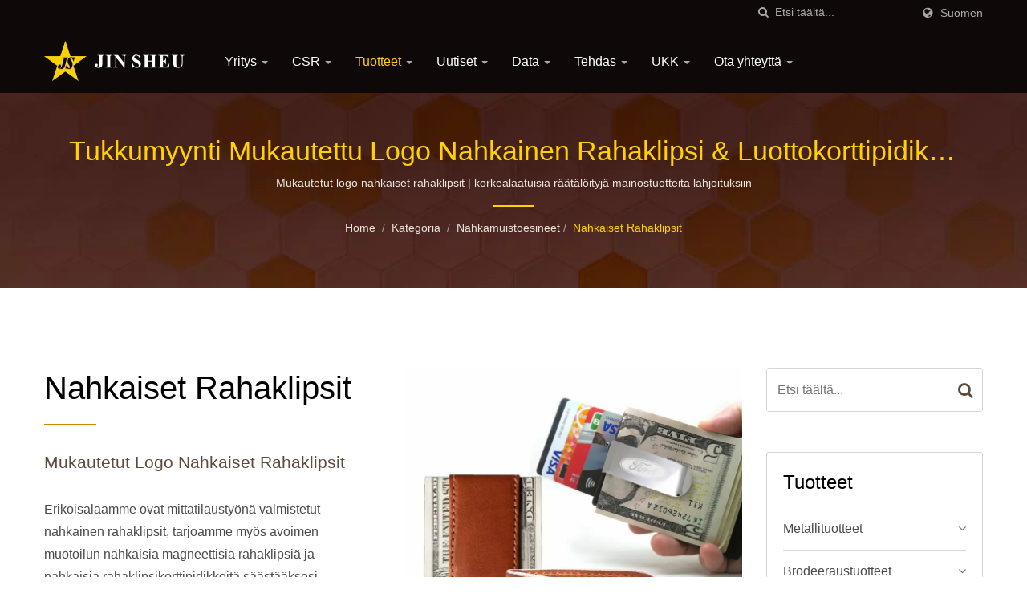

--- FILE ---
content_type: text/html; charset=UTF-8
request_url: https://www.jinsheu.com/fi/category/Mukautetut-nahkaiset-rahaklipsit/369.html
body_size: 22481
content:
<!DOCTYPE html>
<html prefix="og: http://ogp.me/ns#" lang="fi" dir="ltr">
<head>
<meta http-equiv="Content-Type" content="text/html; charset=utf-8" />
<!-- For Resposive Device -->
<meta name="viewport" content="width=device-width, initial-scale=1.0">
<!-- For IE -->
<meta http-equiv="X-UA-Compatible" content="IE=edge">
<title>Nahkaiset rahaklipsit | Räätälöityjen mainostuotteiden ja yrityslahjojen valmistaja | Jin Sheu</title>
<meta name="description" content="Erikoisalaamme ovat mittatilaustyönä valmistetut nahkainen rahaklipsit, tarjoamme myös avoimen muotoilun nahkaisia magneettisia rahaklipsiä ja nahkaisia rahaklipsikorttipidikkeitä säästääksesi muottimaksusi, joka on klassinen tyyli eikä koskaan mene pois muodista.
Mukautetut logot tai tekstit voidaan silkkipainaa, kullata tai kohokuvioida molemmille nahkamateriaaleille; laserkaiverrus metalliklipille. Luo nahkaiset rahaklipsisi lahjaksi taloudellisesti liittyvälle yhteistyölle tai organisaatiolle tänään Jin Sheu kanssa. Löydä laaja valikoima räätälöityjä mainostuotteita Jin Sheu. Metallituotteista personoituihin lahjoihin tarjoamme räätälöityjä ratkaisuja yritysbrändäykseen ja tapahtumiin." />
<meta name="keywords" content="Nahkaiset rahaklipsit, tukkumyynti mukautettu logo nahkainen rahaklipsi &amp; luottokorttipidike, räätälöidyt mainontatuotteet, henkilökohtaiset mainontatuotteet, mainontalahjojen valmistaja, räätälöidyt metallituotteet, mainontatuotteet" />
<meta name="copyright" content="Jin Sheu Enterprise Co., Ltd." />
<meta name="author" content="Ready-Market Online Corporation" />
<meta name="rating" content="general" /><meta name="robots" content="index, follow" /><link rel="dns-prefetch" href="https://cdn.ready-market.com.tw">
<link rel="canonical" href="https://www.jinsheu.com/fi/category/369.html" />
<link rel="alternate" hreflang="en" href="https://www.jinsheu.com/en/category/369.html" />
<link rel="alternate" hreflang="es" href="https://www.jinsheu.com/es/category/369.html" />
<link rel="alternate" hreflang="pt" href="https://www.jinsheu.com/pt/category/369.html" />
<link rel="alternate" hreflang="fr" href="https://www.jinsheu.com/fr/category/369.html" />
<link rel="alternate" hreflang="de" href="https://www.jinsheu.com/de/category/369.html" />
<link rel="alternate" hreflang="ru" href="https://www.jinsheu.com/ru/category/369.html" />
<link rel="alternate" hreflang="ja" href="https://www.jinsheu.com/ja/category/369.html" />
<link rel="alternate" hreflang="fi" href="https://www.jinsheu.com/fi/category/369.html" />
<link rel="alternate" hreflang="it" href="https://www.jinsheu.com/it/category/369.html" />
<link rel="alternate" hreflang="nl" href="https://www.jinsheu.com/nl/category/369.html" />
<link rel="alternate" hreflang="ar" href="https://www.jinsheu.com/ar/category/369.html" />
<link rel="alternate" hreflang="ko" href="https://www.jinsheu.com/ko/category/369.html" />
<link rel="alternate" hreflang="pl" href="https://www.jinsheu.com/pl/category/369.html" />
<link rel="alternate" hreflang="da" href="https://www.jinsheu.com/da/category/369.html" />
<link rel="alternate" hreflang="no" href="https://www.jinsheu.com/no/category/369.html" />
<link rel="alternate" hreflang="vi" href="https://www.jinsheu.com/vi/category/369.html" />
<link rel="alternate" hreflang="th" href="https://www.jinsheu.com/th/category/369.html" />
<link rel="alternate" hreflang="hu" href="https://www.jinsheu.com/hu/category/369.html" />        

        <style>
        .fa-twitter:before {
            content: "𝕏" !important;
            font-size: 1.1em !important;
        }
        @media (max-width: 991px) {
            .single-product-details .elevateZoom-image { min-height: 450px; }
            .About-us-section .About-us-img-section .About-us-img { min-height: 450px; }
        }
        </style>        

        <link rel="preload" href="https://cdn.ready-market.com.tw/24cfa4d4/Templates/pic/img-custom-leather-money-clips-230118.jpg?v=5baf2b7e" as="image" /><link rel="preload" href="https://cdn.ready-market.com.tw/24cfa4d4/Templates/pic/enar-page-banner.jpg?v=446efcc6" as="image" /><link rel="preload" href="https://cdn.ready-market.com.tw/24cfa4d4/Templates/pic/logo.png?v=529b1117" as="image" />
        
<link rel="icon" href="/favicon.ico" type="image/x-icon" />
<link rel="shortcut icon" href="/favicon.ico" type="image/x-icon" />

  <link rel="preload" href="https://cdn.ready-market.com.tw/24cfa4d4/Templates/pic/img-custom-leather-money-clips-230118.jpg?v=5baf2b7e" as="image" />
  <link rel="preload" href="https://cdn.ready-market.com.tw/24cfa4d4/Templates/pic/enar-page-banner.jpg?v=446efcc6" as="image" />
<link rel="preload" href="https://cdn.ready-market.com.tw/24cfa4d4/Templates/pic/logo.png?v=529b1117" as="image" />

<!-- CSS move to lite-menu -->
<style>
@media (max-width: 991px) {
  .single-product-details .elevateZoom-image { min-height: 450px; }
  .About-us-section .About-us-img-section .About-us-img { min-height: 450px; }
}
</style>
<script nonce="cmVhZHltYXJrZXQ=">
    var fontawesome = document.createElement('link');
    fontawesome.rel='stylesheet';
    fontawesome.href='https://cdn.ready-market.com.tw/24cfa4d4/readyscript/capps/pc2-p/min/?f=%2Freadyscript%2Fpc2-template%2FLITE-104-TW-JinSheuGift%2Fcss%2Ffont-awesome%2Fcss%2Ffont-awesome.rmmin.css&v=22b46c77';
    fontawesome.media='defer';
    fontawesome.addEventListener('load', function() { fontawesome.media=''; }, false);
    var fontawesome_add = document.getElementsByTagName('script')[0]; fontawesome_add.parentNode.insertBefore(fontawesome, fontawesome_add);
</script>

<!---[if lt IE 8]>
      <div style='text-align:center'><a href="//www.microsoft.com/windows/internet-explorer/default.aspx?ocid=ie6_countdown_bannercode"><img src="//www.theie6countdown.com/img/upgrade.jpg"border="0"alt=""/></a></div>  
  <![endif]-->
<!---[if lt IE 9]>
  <link href='//cdn.ready-market.com.tw/fonts/css?family=Open+Sans:400' rel='stylesheet' type='text/css' />
  <link href='//cdn.ready-market.com.tw/fonts/css?family=Open+Sans:300' rel='stylesheet' type='text/css' />
  <link href='//cdn.ready-market.com.tw/fonts/css?family=Open+Sans:600' rel='stylesheet' type='text/css' />
  <link href='//cdn.ready-market.com.tw/fonts/css?family=Open+Sans:700' rel='stylesheet' type='text/css' />
  <link href='//cdn.ready-market.com.tw/fonts/css?family=Open+Sans:800' rel='stylesheet' type='text/css' />
    <link rel="stylesheet" href="css/ie.css" />
    <script src="js/html5shiv.js"></script>
  <![endif]-->
<!---[if gte IE 9]>
    <link rel="stylesheet" href="css/ie.css" />
  <![endif]-->
<LINK REL="stylesheet" TYPE="text/css" href="/readyscript/capps/pc2-p/min/?f=%2Freadyscript%2Fpc2-template%2FLITE-104-TW-JinSheuGift%2Fcss%2Fbootstrap.min.css%2C%2Freadyscript%2Fpc2-template%2FLITE-104-TW-JinSheuGift%2Fcss%2Fbootstrap-select.min.css%2C%2Freadyscript%2Fpc2-template%2FLITE-104-TW-JinSheuGift%2Fcss%2Fanimate.rmmin.css%2C%2Freadyscript%2Fpc2-template%2FLITE-104-TW-JinSheuGift%2Fcss%2Fhover.rmmin.css%2C%2Freadyscript%2Fpc2-template%2FLITE-104-TW-JinSheuGift%2Fcss%2Fjquery-ui.min.css%2C%2Freadyscript%2Fpc2-template%2FLITE-104-TW-JinSheuGift%2Fcss%2Fstyle.rmmin.css%2C%2Freadyscript%2Fpc2-template%2FLITE-104-TW-JinSheuGift%2Fcss%2Fresponsive.rmmin.css%2C%2Freadyscript%2Fpc2-template%2FLITE-104-TW-JinSheuGift%2Fcss%2Frm-editor.rmmin.css%2C%2Freadyscript%2Fpc2-template%2FLITE-104-TW-JinSheuGift%2Fcss%2Fbootstrap-tabs.rmmin.css%2C%2Freadyscript%2Fpc2-template%2FLITE-104-TW-JinSheuGift%2Fcss%2Ftab.main-area.rmmin.css%2C%2Freadyscript%2Fpc2-template%2FLITE-104-TW-JinSheuGift%2Filightbox%2Fsrc%2Fcss%2Filightbox.rmmin.css%2C%2Freadyscript%2Fpc2-template%2FLITE-104-TW-JinSheuGift%2Fcss%2Fowl.carousel.min.css%2C%2Freadyscript%2Fpc2-template%2FLITE-104-TW-JinSheuGift%2Fcss%2Fowl.theme.default.min.css&v=fa9f0de9" />
<style type="text/css"><!--.owl-carousel{z-index:0}--></style>
        

        <style>
        @media (max-width: 991px) {
          .single-product-details .elevateZoom-image { min-height: unset; }
          .About-us-section .About-us-img-section .About-us-img { min-height: unset; }
        }
        </style>

<style>
@media (max-width: 991px) {
  .single-product-details .elevateZoom-image { min-height: unset; }
  .About-us-section .About-us-img-section .About-us-img { min-height: unset; }
}
</style>



<script type="application/ld+json">
{"@context":"http://schema.org","@type":"BreadcrumbList","itemListElement":[{"@type":"ListItem","position":1,"item":{"@type":"WebPage","@id":"/fi/index/index.html","name":"Home"}},{"@type":"ListItem","position":2,"item":{"@type":"WebPage","@id":"/fi/category/index.html","name":"Kategoria"}},[{"@type":"ListItem","item":{"@type":"WebPage","@id":"/fi/category/108.html","name":"Nahkamuistoesineet"},"position":3}],{"@type":"ListItem","position":4,"item":{"@type":"WebPage","@id":"/fi/category/369.html","name":"Nahkaiset rahaklipsit"}}]}
</script>

<meta property="og:site_name" content="Jin Sheu Enterprise Co., Ltd." />
<meta property="og:title" content="Nahkaiset rahaklipsit | Räätälöityjen mainostuotteiden ja yrityslahjojen valmistaja | Jin Sheu" />
<meta property="og:description" content="Erikoisalaamme ovat mittatilaustyönä valmistetut nahkainen rahaklipsit, tarjoamme myös avoimen muotoilun nahkaisia magneettisia rahaklipsiä ja nahkaisia rahaklipsikorttipidikkeitä säästääksesi muottimaksusi, joka on klassinen tyyli eikä koskaan mene pois muodista.
Mukautetut logot tai tekstit voidaan silkkipainaa, kullata tai kohokuvioida molemmille nahkamateriaaleille; laserkaiverrus metalliklipille. Luo nahkaiset rahaklipsisi lahjaksi taloudellisesti liittyvälle yhteistyölle tai organisaatiolle tänään Jin Sheu kanssa. Löydä laaja valikoima räätälöityjä mainostuotteita Jin Sheu. Metallituotteista personoituihin lahjoihin tarjoamme räätälöityjä ratkaisuja yritysbrändäykseen ja tapahtumiin." />
<meta property="og:url" content="https://www.jinsheu.com/fi/category/Mukautetut-nahkaiset-rahaklipsit/369.html" />
<meta property="og:image" content="https://cdn.ready-market.com.tw/24cfa4d4/Templates/pic/img-custom-leather-money-clips-230118.jpg?v=5baf2b7e" />
<meta property="og:type" content="website" />
<meta property="og:image:width" content="850" />
<meta property="og:image:height" content="850" />

<script async src="https://www.googletagmanager.com/gtag/js?id=G-GDZC4L51PM"></script>
<script>window.dataLayer = window.dataLayer || [];
function gtag(){dataLayer.push(arguments);}
gtag('js', new Date());
gtag('config', 'G-GDZC4L51PM');
gtag('config', 'G-YH2Z2P6FYG');    
const urlParams = new URLSearchParams(window.location.search);
const statusParam = urlParams.get('status');    
if (statusParam === 'inquiry-has-been-sent') {    
gtag('event', 'inquiry_has_been_sent');
}  
const qParam = urlParams.get('q');
if (qParam) {
gtag('event', 'in_site_query', {'page_title': qParam});
}</script>
<!-- Google Tag Manager -->
<script>(function(w,d,s,l,i){w[l]=w[l]||[];w[l].push({'gtm.start':
new Date().getTime(),event:'gtm.js'});var f=d.getElementsByTagName(s)[0],
j=d.createElement(s),dl=l!='dataLayer'?'&l='+l:'';j.async=true;j.src=
'https://www.googletagmanager.com/gtm.js?id='+i+dl;f.parentNode.insertBefore(j,f);
})(window,document,'script','dataLayer','GTM-NJW2NQK');</script>
<!-- End Google Tag Manager -->


</head>
<body>
<div class="main-page-wrapper" sid="main-area">
    <!-- header -->
    <style>
@media (min-width: 991px) {
    li.dropdown.open ul.dropdown-menu.dropdown-menu-custom.menu-custom-category {
        position: absolute;
        left: -180px;
        display: grid;
        grid-template-columns: repeat(3, 280px);
        grid-auto-rows: 50px;
        gap: 5px;
    }
    li.dropdown.open ul.dropdown-menu.dropdown-menu-custom-sub {
        position: absolute;
        top: 0;
        left: 100%;
        width: 300px;
        max-height: 500px;
        overflow-y: auto;        /* 超過可滾 */
        overscroll-behavior: contain; /* 阻止滾動事件傳到 body */
        -webkit-overflow-scrolling: touch; /* iOS 慣性滾動 */
        background: #46221e;
        margin: 0;
        padding: 0;
        z-index: 9999;
    }
    .dropdown-menu {
        min-width: 250px;
    }
    ul.menu-custom-category li a {
        height: 50px;
        display: flex;
        justify-content: space-between;
        align-items: center;
    }
}
</style>
<header sid="lite-menu" dir="ltr">
<!-- top -->
<div class="top_col">
    <div class="container">
        <!-- language -->
        <ul class="language_box">
            <li><i class="fa fa-globe" aria-hidden="true"></i></li>
            <li class="language">
                <a href="/fi/category/369.html" class="slct">Suomen</a>
                <ul class="drop">
                                        <li><a href="/en/category/369.html" hreflang="en">English</a></li>
                                        <li><a href="/es/category/369.html" hreflang="es">Español</a></li>
                                        <li><a href="/pt/category/369.html" hreflang="pt">Português</a></li>
                                        <li><a href="/fr/category/369.html" hreflang="fr">Français</a></li>
                                        <li><a href="/de/category/369.html" hreflang="de">Deutsch</a></li>
                                        <li><a href="/ru/category/369.html" hreflang="ru">Русский</a></li>
                                        <li><a href="/ja/category/369.html" hreflang="ja">日本語</a></li>
                                        <li><a href="/fi/category/369.html" hreflang="fi">Suomen</a></li>
                                        <li><a href="/it/category/369.html" hreflang="it">Italiano</a></li>
                                        <li><a href="/nl/category/369.html" hreflang="nl">Nederlands</a></li>
                                        <li><a href="/ar/category/369.html" hreflang="ar">العربية</a></li>
                                        <li><a href="/ko/category/369.html" hreflang="ko">한국어</a></li>
                                        <li><a href="/pl/category/369.html" hreflang="pl">Polska</a></li>
                                        <li><a href="/da/category/369.html" hreflang="da">Dansk</a></li>
                                        <li><a href="/no/category/369.html" hreflang="no">Norsk</a></li>
                                        <li><a href="/vi/category/369.html" hreflang="vi">Việt</a></li>
                                        <li><a href="/th/category/369.html" hreflang="th">ไทย</a></li>
                                        <li><a href="/hu/category/369.html" hreflang="hu">Magyar</a></li>
                                    </ul>
            </li>
        </ul>
        <!-- end language -->
        <!-- search -->
        <form id="form-search" method="get" action="/fi/search/index.html" class="search-here top_search">
            <input name="q" type="text" onFocus="if(this.value =='Etsi täältä...' ) this.value=''" onBlur="if(this.value=='') this.value='Etsi täältä...'" value="Etsi täältä..." aria-label="Search">
            <button aria-label="Hae"><i class="fa fa-search" aria-hidden="true"></i></button>
            <input type="hidden" name="type" value="all" /> 
        </form>
        <!-- end search -->
    </div>
</div>
<!-- end top -->

<!-- Fixed navbar -->
<div class="navbar navbar-inverse">
    <div class="container">
        <div class="navbar-header">
            <button type="button" class="navbar-toggle" data-toggle="collapse" data-target="#example-navbar-collapse" aria-label="Navbar Toggle">
                <span class="sr-only"></span>
                <span class="icon-bar"></span>
                <span class="icon-bar"></span>
                <span class="icon-bar"></span>
            </button>
            <!-- <a href="/fi/index.html" class="navbar-brand">Jin Sheu</a> -->
            <a href="/fi/index.html" class="navbar-brand"><img src="https://cdn.ready-market.com.tw/24cfa4d4/Templates/pic/logo.png?v=529b1117"  alt="Jin Sheu Enterprise Co., Ltd. - Ammattimainen valmistaja räätälöidyille emalipinnoille, metallisille kirjanmerkeille, sotilasmitaleille ja nauhoille, kävelykeppimedalleille, räätälöidyille poliisimerkille, grillemerkeille sekä muille mainoslahjatavaroille."  width="235"  height="60"  />
</a>
            <div class="rmLogoDesc" id="rmPageDesc">
  <h1>
    Nahkaiset rahaklipsit | Räätälöityjen mainostuotteiden ja yrityslahjojen valmistaja | Jin Sheu    </h1>
  <p>
    Erikoisalaamme ovat mittatilaustyönä valmistetut nahkainen rahaklipsit, tarjoamme myös avoimen muotoilun nahkaisia magneettisia rahaklipsiä ja nahkaisia rahaklipsikorttipidikkeitä säästääksesi muottimaksusi, joka on klassinen tyyli eikä koskaan mene pois muodista.
Mukautetut logot tai tekstit voidaan silkkipainaa, kullata tai kohokuvioida molemmille nahkamateriaaleille; laserkaiverrus metalliklipille. Luo nahkaiset rahaklipsisi lahjaksi taloudellisesti liittyvälle yhteistyölle tai organisaatiolle tänään Jin Sheu kanssa. Löydä laaja valikoima räätälöityjä mainostuotteita Jin Sheu. Metallituotteista personoituihin lahjoihin tarjoamme räätälöityjä ratkaisuja yritysbrändäykseen ja tapahtumiin.    </p>
</div>
        </div>
        <div class="navbar-collapse collapse" id="example-navbar-collapse">
            <!-- search -->
            <form id="form-search" method="get" action="/fi/search/index.html" class="search-here navbar-search">
                <input name="q" type="text" onFocus="if(this.value =='Etsi täältä...' ) this.value=''" onBlur="if(this.value=='') this.value='Etsi täältä...'" value="Etsi täältä..." aria-label="Search">
                <button aria-label="Hae"><i class="fa fa-search" aria-hidden="true"></i></button>
                <input type="hidden" name="type" value="all" /> 
            </form>
            <!-- end search -->
                        <ul class="nav navbar-nav">
                                        <li class="dropdown">
                            <a href="/fi/page/about-us.html"   data-title="Yritys">Yritys <b class="caret"></b>                                                    
                            </a>
                                                            <ul class="dropdown-menu">
                                                                            <li><a href="/fi/page/company-profile.html" data-title="Yrityksen profiili"  data-title="Yrityksen profiili">Yrityksen profiili</a></li>
                                                                            <li><a href="/fi/page/organization.html" data-title="Yhden pysähdyksen palvelu"  data-title="Yhden pysähdyksen palvelu">Yhden pysähdyksen palvelu</a></li>
                                                                            <li><a href="/fi/page/key-milestones.html" data-title="Keskeiset Virstanpylväät"  data-title="Keskeiset Virstanpylväät">Keskeiset Virstanpylväät</a></li>
                                                                            <li><a href="/fi/page/return-refund-policy.html" data-title="Palautus- tai hyvityskäytäntö"  data-title="Palautus- tai hyvityskäytäntö">Palautus- tai hyvityskäytäntö</a></li>
                                                                            <li><a href="/fi/page/calendar.html" data-title="2026 kalenteri"  data-title="2026 kalenteri">2026 kalenteri</a></li>
                                                                            <li><a href="/fi/page/Privacy_Policy_Statement.html" data-title="Privacy Policy"  data-title="Privacy Policy">Privacy Policy</a></li>
                                                                    </ul>
                                                    </li>
                                                            <li class="dropdown">
                            <a href="/fi/page/csr.html"   data-title="CSR">CSR <b class="caret"></b>                                                    
                            </a>
                                                            <ul class="dropdown-menu">
                                                                            <li><a href="/fi/page/corporate-social-responsibility.html" data-title="Yritysvastuu"  data-title="Yritysvastuu">Yritysvastuu</a></li>
                                                                            <li><a href="/fi/page/social-compliance.html" data-title="Sosiaalinen vaatimustenmukaisuus"  data-title="Sosiaalinen vaatimustenmukaisuus">Sosiaalinen vaatimustenmukaisuus</a></li>
                                                                            <li><a href="/fi/page/recycled-pin-badge.html" data-title="Kierrätetyn metallin käyttö emaljapinssissäsi"  data-title="Kierrätetyn metallin käyttö emaljapinssissäsi">Kierrätetyn metallin käyttö emaljapinssissäsi</a></li>
                                                                            <li><a href="/fi/page/business-tenet.html" data-title="Liiketoimintaperiaate"  data-title="Liiketoimintaperiaate">Liiketoimintaperiaate</a></li>
                                                                    </ul>
                                                    </li>
                                                    <li class="dropdown active">
                    <a href="/fi/category/index.html" data-title="Tuotteet">Tuotteet <b class="caret"></b>
                                
                    </a>
                                            <ul class="dropdown-menu dropdown-menu-custom menu-custom-category">
                                                            <li class="dropdown"><a href="/fi/category/1.html"  data-title="Metallituotteet">Metallituotteet</a>
                                                                    </li>
                                                            <li class="dropdown"><a href="/fi/category/2.html"  data-title="Brodeeraustuotteet">Brodeeraustuotteet</a>
                                                                    </li>
                                                            <li class="dropdown"><a href="/fi/category/2-1.html"  data-title="Kudotut tarrat ja etiketit">Kudotut tarrat ja etiketit</a>
                                                                    </li>
                                                            <li class="dropdown"><a href="/fi/category/3.html"  data-title="Mukautetut kaulanauhat">Mukautetut kaulanauhat</a>
                                                                    </li>
                                                            <li class="dropdown"><a href="/fi/category/4.html"  data-title="Pehmeät PVC-kumipromootioesineet">Pehmeät PVC-kumipromootioesineet</a>
                                                                    </li>
                                                            <li class="dropdown"><a href="/fi/category/12.html"  data-title="Mainos silikonimuistoesineet">Mainos silikonimuistoesineet</a>
                                                                    </li>
                                                            <li class="dropdown"><a href="/fi/category/108.html"  data-title="Nahkamuistoesineet">Nahkamuistoesineet</a>
                                                                    </li>
                                                            <li class="dropdown"><a href="/fi/category/5.html"  data-title="Mainontatuotteet">Mainontatuotteet</a>
                                                                    </li>
                                                            <li class=""><a href="/fi/category/custom-patches.html"  data-title="Räätälöidyt päällysteet">Räätälöidyt päällysteet</a>
                                                                    </li>
                                                            <li class=""><a href="/fi/category/beauty-tools-accessories.html"  data-title="Kauneuslisävarusteet">Kauneuslisävarusteet</a>
                                                                    </li>
                                                            <li class="dropdown"><a href="/fi/category/238.html"  data-title="olkapäät">olkapäät</a>
                                                                    </li>
                                                            <li class=""><a href="/fi/category/eco-gifts.html"  data-title="Maapallon ystävälliset mainosartikkelit">Maapallon ystävälliset mainosartikkelit</a>
                                                                    </li>
                                                            <li class=""><a href="/fi/category/wood-items.html"  data-title="Ekologiset mainontatuotteet puusta, korkista, bambusta">Ekologiset mainontatuotteet puusta, korkista, bambusta</a>
                                                                    </li>
                                                            <li class="dropdown"><a href="/fi/category/366.html"  data-title="Neopreenimainontatuotteet">Neopreenimainontatuotteet</a>
                                                                    </li>
                                                            <li class=""><a href="/fi/category/Necktie.html"  data-title="Solmiot ja perhossolmiot">Solmiot ja perhossolmiot</a>
                                                                    </li>
                                                            <li class=""><a href="/fi/category/graduation-gifts.html"  data-title="Valmistujaislisävarusteet">Valmistujaislisävarusteet</a>
                                                                    </li>
                                                            <li class="dropdown"><a href="/fi/category/3-1.html"  data-title="Matkatavarat">Matkatavarat</a>
                                                                    </li>
                                                            <li class=""><a href="/fi/category/176.html"  data-title="Lemmikkien kaulapannat ja talutushihnat">Lemmikkien kaulapannat ja talutushihnat</a>
                                                                    </li>
                                                            <li class=""><a href="/fi/category/242.html"  data-title="Mukautetut viirit">Mukautetut viirit</a>
                                                                    </li>
                                                            <li class="dropdown"><a href="/fi/category/mobile_phone_accessory.html"  data-title="Matkapuhelintarvikkeet">Matkapuhelintarvikkeet</a>
                                                                    </li>
                                                            <li class="dropdown"><a href="/fi/category/USB-Flash-Drives.html"  data-title="Mukautettu USB">Mukautettu USB</a>
                                                                    </li>
                                                            <li class="dropdown"><a href="/fi/category/award-trophy.html"  data-title="Palkintopokaalit">Palkintopokaalit</a>
                                                                    </li>
                                                            <li class=""><a href="/fi/category/152.html"  data-title="925 hopea">925 hopea</a>
                                                                    </li>
                                                            <li class=""><a href="/fi/category/Fashion-Jewelry.html"  data-title="Yksityismerkkinen räätälöity koru tukkumyynti">Yksityismerkkinen räätälöity koru tukkumyynti</a>
                                                                    </li>
                                                            <li class="dropdown"><a href="/fi/category/370.html"  data-title="Akryylimuistoesineet">Akryylimuistoesineet</a>
                                                                    </li>
                                                            <li class=""><a href="/fi/category/felt-items.html"  data-title="Huopakangas sovellus">Huopakangas sovellus</a>
                                                                    </li>
                                                            <li class=""><a href="/fi/category/434.html"  data-title="Mukautettu pakkaus">Mukautettu pakkaus</a>
                                                                    </li>
                                                    </ul>
                                    </li>
                                                            <li class="dropdown">
                            <a href="/fi/page/news_cate.html"   data-title="Uutiset">Uutiset <b class="caret"></b>                                                    
                            </a>
                                                            <ul class="dropdown-menu">
                                                                            <li><a href="/fi/news/index.html" data-title="Esite"  data-title="Esite">Esite</a></li>
                                                                            <li><a href="/fi/news-theme-seasonal-products/index.html" data-title="Kauden tuotteet"  data-title="Kauden tuotteet">Kauden tuotteet</a></li>
                                                                            <li><a href="/fi/news-tradeshow/index.html" data-title="Kauppanäyttely"  data-title="Kauppanäyttely">Kauppanäyttely</a></li>
                                                                            <li><a href="/fi/news-product-highlights/index.html" data-title="Tuotearvostelut"  data-title="Tuotearvostelut">Tuotearvostelut</a></li>
                                                                    </ul>
                                                    </li>
                                                            <li class="dropdown">
                            <a href="/fi/page/data_center_cate.html"   data-title="Data">Data <b class="caret"></b>                                                    
                            </a>
                                                            <ul class="dropdown-menu">
                                                                            <li><a href="/fi/data-audit-certificates/index.html" data-title="Audit-sertifikaatit"  data-title="Audit-sertifikaatit">Audit-sertifikaatit</a></li>
                                                                            <li><a href="/fi/data-catalog/index.html" data-title="Luettelo"  data-title="Luettelo">Luettelo</a></li>
                                                                            <li><a href="/fi/data-test-report/index.html" data-title="Testiraportti"  data-title="Testiraportti">Testiraportti</a></li>
                                                                            <li><a href="/fi/data-artwork-template/index.html" data-title="Taidepohja"  data-title="Taidepohja">Taidepohja</a></li>
                                                                    </ul>
                                                    </li>
                                                            <li class="dropdown">
                            <a href="/fi/page/factory_tour_cate.html"   data-title="Tehdas">Tehdas <b class="caret"></b>                                                    
                            </a>
                                                            <ul class="dropdown-menu">
                                                                            <li><a href="/fi/page/factory_tour-employee-members.html" data-title="Työntekijäjäsenet"  data-title="Työntekijäjäsenet">Työntekijäjäsenet</a></li>
                                                                            <li><a href="/fi/factory_tour-showroom/index.html" data-title="Taipei-näyttely"  data-title="Taipei-näyttely">Taipei-näyttely</a></li>
                                                                            <li><a href="/fi/factory_metal-line/index.html" data-title="Metallitehtaan kierros"  data-title="Metallitehtaan kierros">Metallitehtaan kierros</a></li>
                                                                            <li><a href="/fi/factory_tour-embroidery-line/index.html" data-title="Kuviointitehtaan kierros"  data-title="Kuviointitehtaan kierros">Kuviointitehtaan kierros</a></li>
                                                                            <li><a href="/fi/factory_lanyard-production-line/index.html" data-title="Kaulanauhatehtaan kierros"  data-title="Kaulanauhatehtaan kierros">Kaulanauhatehtaan kierros</a></li>
                                                                            <li><a href="/fi/factory_tour-leather-production/index.html" data-title="Nahkatehtaan kierros"  data-title="Nahkatehtaan kierros">Nahkatehtaan kierros</a></li>
                                                                    </ul>
                                                    </li>
                                                            <li class="dropdown">
                            <a href="/fi/page/faq_cate.html"   data-title="UKK">UKK <b class="caret"></b>                                                    
                            </a>
                                                            <ul class="dropdown-menu">
                                                                            <li><a href="/fi/page/faq-order-information.html" data-title="Opas räätälöityjen lahjojen tilaamiseen"  data-title="Opas räätälöityjen lahjojen tilaamiseen">Opas räätälöityjen lahjojen tilaamiseen</a></li>
                                                                            <li><a href="/fi/page/faq-artwork-requirement.html" data-title="Taidevaatimukset"  data-title="Taidevaatimukset">Taidevaatimukset</a></li>
                                                                            <li><a href="/fi/page/faq-electroplating-chart.html" data-title="Sähkökäsittelykaavio metallille"  data-title="Sähkökäsittelykaavio metallille">Sähkökäsittelykaavio metallille</a></li>
                                                                            <li><a href="/fi/page/faq-customized-embroidery-patch.html" data-title="Mukautetut brodeeratut patchit"  data-title="Mukautetut brodeeratut patchit">Mukautetut brodeeratut patchit</a></li>
                                                                            <li><a href="/fi/faq/index.html" data-title="RANTEET"  data-title="RANTEET">RANTEET</a></li>
                                                                            <li><a href="/fi/page/faq-pantone.html" data-title="Pantone-värit mainontatuotteidesi taiteissa"  data-title="Pantone-värit mainontatuotteidesi taiteissa">Pantone-värit mainontatuotteidesi taiteissa</a></li>
                                                                            <li><a href="/fi/page/faq-payment-terms.html" data-title="Maksutavat personoiduille kolikoillesi"  data-title="Maksutavat personoiduille kolikoillesi">Maksutavat personoiduille kolikoillesi</a></li>
                                                                    </ul>
                                                    </li>
                                                            <li class="dropdown">
                            <a href="/fi/page/contact-info.html"   data-title="Ota yhteyttä">Ota yhteyttä <b class="caret"></b>                                                    
                            </a>
                                                            <ul class="dropdown-menu">
                                                                            <li><a href="/fi/page/jin-sheu-office.html" data-title="Jin Sheu pääkonttori"  data-title="Jin Sheu pääkonttori">Jin Sheu pääkonttori</a></li>
                                                                            <li><a href="/fi/page/china-factory-warehouse.html" data-title="Kiinan tehtaat & varasto"  data-title="Kiinan tehtaat & varasto">Kiinan tehtaat & varasto</a></li>
                                                                            <li><a href="/fi/page/join-and-subscribe.html" data-title="Liity postituslistallemme"  data-title="Liity postituslistallemme">Liity postituslistallemme</a></li>
                                                                    </ul>
                                                    </li>
                                                </ul>
                    </div><!--/.nav-collapse -->
    </div>
    <div class="menuModel">
            </div>
</div>

</header>
<div class="clearfix"></div>    <!--- end header --->
    <div class="Enar-page-banner" sid="breadcrumb">
	<div class="Enar-page-banner-opact">
		<div class="container">
			<div>
                <div class="rmBCDesc rmsb-hp" id="rmcategoryDesc">
  <h1>
  tukkumyynti mukautettu logo nahkainen rahaklipsi & luottokorttipidike | personoidut metallituotteet markkinointikampanjoihin  </h1>
  <h2>
  Mukautetut logo nahkaiset rahaklipsit | korkealaatuisia räätälöityjä mainostuotteita lahjoituksiin  </h2>
</div>
				<ul>
    <li><span class="decoration"></span></li>
  	<li><a href="/fi/index.html">Home</a></li>
  	<li>/</li>
  	<li><a href="/fi/category/index.html" title="Kategoria">Kategoria</a></li>
  	<li>/</li>
    <li><a href="/fi/category/108.html" title="Nahkamuistoesineet" >Nahkamuistoesineet</a></li><li>/</li>    <li><a href="/fi/category/369.html" title="Nahkaiset rahaklipsit">Nahkaiset rahaklipsit</a></li>

                </ul>
			</div>
		</div>
	</div>
</div>

    <!--- content --->
    <section class="section-container">
        <div class="container">
            <div class="row">
                <div class="col-lg-9 col-md-8 col-sm-7 col-xs-12 content">
                <section class="About-us-section">
    <div class="row About-us-img-section">
                <div class="col-md-6 col-xs-12" style="float:right;">
            <div class="About-us-img">
                <img src="https://cdn.ready-market.com.tw/24cfa4d4/Templates/pic/img-custom-leather-money-clips-230118.jpg?v=5baf2b7e" alt="tukkumyynti mukautettu logo nahkainen rahaklipsi & luottokorttipidike"/>
            </div>
        </div>
        <div class="col-md-6 col-xs-12 img-text-border">
            <div class="About-us-img-text">
                <h2 >Nahkaiset rahaklipsit</h2>
                <span class="decoration"></span>
                                    <h3 >Mukautetut logo nahkaiset rahaklipsit</h3>
                                                    <p>Erikoisalaamme ovat mittatilaustyönä valmistetut nahkainen rahaklipsit, tarjoamme myös avoimen muotoilun nahkaisia magneettisia rahaklipsiä ja nahkaisia rahaklipsikorttipidikkeitä säästääksesi muottimaksusi, joka on klassinen tyyli eikä koskaan mene pois muodista.<br />
Mukautetut logot tai tekstit voidaan silkkipainaa, kullata tai kohokuvioida molemmille nahkamateriaaleille; laserkaiverrus metalliklipille. Luo nahkaiset rahaklipsisi lahjaksi taloudellisesti liittyvälle yhteistyölle tai organisaatiolle tänään Jin Sheu kanssa.</p>
                            </div>
        </div>
            <hr>
    </div>
    <div class="row About-us-text-section">
        <div class="col-xs-12">
            <div class="About-us-text">
            	            	                            		            	                            		            	            	                            		            	            	                            		            	                            		            	            	                                <!-- desc_html_design_button --><div class="desc_html_design_button">
                <div class="single-product-details">
<div class="icon">
<div class="color-show float-right"><a href="#INQ" track="track_prdinq_butclick/product::6209" class="tran3s" title="Kysy nyt">Kysy nyt</a></div>
</div>
</div>
<div style="clear:both;"></div>        </div>
            		            	                            		            	                            		            	                            		            	                            		            	                            		            	                            		            	                            		            	                            		            	                            		            	                            		            	                            		            	                            		            	                            		            	                            		            	                            		            	                            		            	                            		            	                            		            	                            		            	                            		            	                            		            </div>
        </div>
    </div>
</section>

    


<div class="extra-wrap" sid="main-area">
    <div class="blog_scroll clearfix txt-1">
        
      <div class="fleft v_prev v_prev2">
        <a href="/fi/category/leather-wine-bags.html"  class="button_type_11 bg_light_color_1 t_align_c f_size_ex_large bg_cs_hover r_corners d_inline_middle bg_tr tr_all_hover qv_btn_single_prev" aria-label="prev">
          <i class="fa fa-angle-left "></i>
        </a>
      </div>
              <div class="fright v_next v_next2">
        <a  href="/fi/category/leather-storage-tray.html" class="button_type_11 bg_light_color_1 t_align_c f_size_ex_large bg_cs_hover r_corners d_inline_middle bg_tr tr_all_hover qv_btn_single_next" aria-label="next">
          <i class="fa fa-angle-right "></i> 
        </a>
      </div>
      
    </div>
</div>


            <div class="display-icon-wrapper clear-fix">
            <h4 >Nahkaiset rahaklipsit</h4>
            <ul>
                <li><span >Näyttö:</span>
</li>
                <li><a href="#" class="showgrid active" aria-label="Show Grid"><i class="fa fa-th" aria-hidden="true"></i></a></li>
                <li><a href="#" class="showlist" aria-label="Show List"><i class="fa fa-th-list" aria-hidden="true"></i></a></li>
            </ul>
        </div>
    
    
        <div class="clearfix sort_shop txt-1">
        <div class="pages-button clear-fix">
            <span class="fleft"> Tulos 1 - 8 / 8</span>
                    </div>
    </div>

    <div id="item-show" class="display-in-grid">
	<div class="item-width col-md-4 col-sm-6 col-xs-6 shop-item-width">
		<div class="item-Wrapper single-item-Wrapper">
<div class="item-img shop-img-item">
	<a href="/fi/product/5696.html" ><img src="https://cdn.ready-market.com.tw/24cfa4d4/Templates/pic/m/IMG_0111cardholder.jpg?v=d0c7546c" alt="nahkainen taskulompakko rahaklipsillä - PU-nahkainen korttipidike rahaklipsillä"></a>
</div>
<div class="item-text single-Text-item">
	<h5><a href="/fi/product/5696.html" >nahkainen taskulompakko rahaklipsillä</a></h5>
	        <div class="clear-fix">
        	<h6>PID: 5696</h6>
        	<span></span>
        </div>
    	<p>Nahkainen taskulompakkorahaklipsimme voi pitää korttisi ja setelit järjestyksessä. Ohut...</p>
	    	<a href="/fi/product/5696.html" class="hvr-bounce-to-right"  title="Yksityiskohdat"><i class="fa fa-info" aria-hidden="true"></i><span>Yksityiskohdat</span></a>
    	    		</div>
        </div>
    </div>
	<div class="item-width col-md-4 col-sm-6 col-xs-6 shop-item-width">
		<div class="item-Wrapper single-item-Wrapper">
<div class="item-img shop-img-item">
	<a href="/fi/product/7222.html" ><img src="https://cdn.ready-market.com.tw/24cfa4d4/Templates/pic/m/20220829-money-clip-0415.jpg?v=d640b26b" alt="Magneettiset nahkaiset rahaklipsit tukkumyyntinä - varastomuotoiltu magneettinen nahkainen rahaklipsi"></a>
</div>
<div class="item-text single-Text-item">
	<h5><a href="/fi/product/7222.html" >Magneettiset nahkaiset rahaklipsit tukkumyyntinä</a></h5>
	        <div class="clear-fix">
        	<h6>PID: 7222</h6>
        	<span></span>
        </div>
    	<p>Magnettinen nahkainen rahapidike on yksi vanhoista mutta kultaisista mainosartikkeleista, joita...</p>
	    	<a href="/fi/product/7222.html" class="hvr-bounce-to-right"  title="Yksityiskohdat"><i class="fa fa-info" aria-hidden="true"></i><span>Yksityiskohdat</span></a>
    	    		</div>
        </div>
    </div>
	<div class="item-width col-md-4 col-sm-6 col-xs-6 shop-item-width">
		<div class="item-Wrapper single-item-Wrapper">
<div class="item-img shop-img-item">
	<a href="/fi/product/1422.html" ><img src="https://cdn.ready-market.com.tw/24cfa4d4/Templates/pic/m/img_product_1422_20140730143341-5462-3794.jpg?v=04d432d2" alt="Rahaklipsi magneetilla - Rahaklipsi magneetilla"></a>
</div>
<div class="item-text single-Text-item">
	<h5><a href="/fi/product/1422.html" >Rahaklipsi magneetilla</a></h5>
	        <div class="clear-fix">
        	<h6>PID: 1422</h6>
        	<span></span>
        </div>
    	<p>Cyustom-magneettinen rahaklipsi. Saatavilla PU-nahasta ja aidosta nahasta. Paras nahkainen...</p>
	    	<a href="/fi/product/1422.html" class="hvr-bounce-to-right"  title="Yksityiskohdat"><i class="fa fa-info" aria-hidden="true"></i><span>Yksityiskohdat</span></a>
    	    		</div>
        </div>
    </div>
	<div class="item-width col-md-4 col-sm-6 col-xs-6 shop-item-width">
		<div class="item-Wrapper single-item-Wrapper">
<div class="item-img shop-img-item">
	<a href="/fi/product/1426.html" ><img src="https://cdn.ready-market.com.tw/24cfa4d4/Templates/pic/m/img_product_1426_20140730144453-7343-4285.jpg?v=3daef4a9" alt="räätälöidyt magneettiset nahkaklipit - räätälöity magneettinen rahaklipsi"></a>
</div>
<div class="item-text single-Text-item">
	<h5><a href="/fi/product/1426.html" >räätälöidyt magneettiset nahkaklipit</a></h5>
	        <div class="clear-fix">
        	<h6>PID: 1426</h6>
        	<span></span>
        </div>
    	<p>Mukautetut logo-magneettiset rahaklipsit. Tämä tyylikäs rahaklipsi on täydellinen lisävaruste,...</p>
	    	<a href="/fi/product/1426.html" class="hvr-bounce-to-right"  title="Yksityiskohdat"><i class="fa fa-info" aria-hidden="true"></i><span>Yksityiskohdat</span></a>
    	    		</div>
        </div>
    </div>
	<div class="item-width col-md-4 col-sm-6 col-xs-6 shop-item-width">
		<div class="item-Wrapper single-item-Wrapper">
<div class="item-img shop-img-item">
	<a href="/fi/product/1428.html" ><img src="https://cdn.ready-market.com.tw/24cfa4d4/Templates/pic/m/img_product_1428_20140730144721-8685-1458.jpg?v=82c5bdf8" alt="Mainosmagnetti rahaklipsi - Mainosmagnetti rahaklipsi"></a>
</div>
<div class="item-text single-Text-item">
	<h5><a href="/fi/product/1428.html" >Mainosmagnetti rahaklipsi</a></h5>
	        <div class="clear-fix">
        	<h6>PID: 1428</h6>
        	<span></span>
        </div>
    	<p>Tämä on paras nahkainen magneettinen rahaklipsi. Tuote on valmistettu hienosta laadusta nahasta,...</p>
	    	<a href="/fi/product/1428.html" class="hvr-bounce-to-right"  title="Yksityiskohdat"><i class="fa fa-info" aria-hidden="true"></i><span>Yksityiskohdat</span></a>
    	    		</div>
        </div>
    </div>
	<div class="item-width col-md-4 col-sm-6 col-xs-6 shop-item-width">
		<div class="item-Wrapper single-item-Wrapper">
<div class="item-img shop-img-item">
	<a href="/fi/product/1430.html" ><img src="https://cdn.ready-market.com.tw/24cfa4d4/Templates/pic/m/img_product_1430_20140730145001-7488-9362.jpg?v=fcc908ce" alt="PU-nahkainen miesten rahaklipsi - Magnettinen rahaklipsin valmistaja"></a>
</div>
<div class="item-text single-Text-item">
	<h5><a href="/fi/product/1430.html" >PU-nahkainen miesten rahaklipsi</a></h5>
	        <div class="clear-fix">
        	<h6>PID: 1430</h6>
        	<span></span>
        </div>
    	<p>Meidän magneettiset rahaklipsimme on valmistettu korkealaatuisesta nahasta. Nahka on paras...</p>
	    	<a href="/fi/product/1430.html" class="hvr-bounce-to-right"  title="Yksityiskohdat"><i class="fa fa-info" aria-hidden="true"></i><span>Yksityiskohdat</span></a>
    	    		</div>
        </div>
    </div>
	<div class="item-width col-md-4 col-sm-6 col-xs-6 shop-item-width">
		<div class="item-Wrapper single-item-Wrapper">
<div class="item-img shop-img-item">
	<a href="/fi/product/1431.html" ><img src="https://cdn.ready-market.com.tw/24cfa4d4/Templates/pic/m/img_product_1431_20140730145214-7267-8245.jpg?v=c4a3c95a" alt="Ohut nahkainen magneettinen rahakukkaro - Rahakukkaro Magneettinen Tehdas"></a>
</div>
<div class="item-text single-Text-item">
	<h5><a href="/fi/product/1431.html" >Ohut nahkainen magneettinen rahakukkaro</a></h5>
	        <div class="clear-fix">
        	<h6>PID: 1431</h6>
        	<span></span>
        </div>
    	<p>Jin Sheu nahkainen magneettinen rahaklipsi on valmistettu korkealaatuisesta PU-nahasta ja magneetista....</p>
	    	<a href="/fi/product/1431.html" class="hvr-bounce-to-right"  title="Yksityiskohdat"><i class="fa fa-info" aria-hidden="true"></i><span>Yksityiskohdat</span></a>
    	    		</div>
        </div>
    </div>
	<div class="item-width col-md-4 col-sm-6 col-xs-6 shop-item-width">
		<div class="item-Wrapper single-item-Wrapper">
<div class="item-img shop-img-item">
	<a href="/fi/product/2489.html" ><img src="https://cdn.ready-market.com.tw/24cfa4d4/Templates/pic/m/img_product_2489_20140815140541-6833-2257.jpg?v=ce65792f" alt="Nahkainen magneettinen rahaklipsi - Nahkainen magneettinen rahaklipsi"></a>
</div>
<div class="item-text single-Text-item">
	<h5><a href="/fi/product/2489.html" >Nahkainen magneettinen rahaklipsi</a></h5>
	        <div class="clear-fix">
        	<h6>PID: 2489</h6>
        	<span></span>
        </div>
    	<p>Mukautetut brändätyt LOGO-nahk magnetic-raha-klipsit miehille. Valmistettu korkealaatuisesta...</p>
	    	<a href="/fi/product/2489.html" class="hvr-bounce-to-right"  title="Yksityiskohdat"><i class="fa fa-info" aria-hidden="true"></i><span>Yksityiskohdat</span></a>
    	    		</div>
        </div>
    </div>
    
</div>

        <div class="clearfix sort_shop txt-1">
        <div class="pages-button clear-fix">
            <span class="fleft"> Tulos 1 - 8 / 8</span>
                    </div>
    </div>


    <br class="rm-clear"/>
    <a name="INQ" class="a_INQ"></a>
    <iframe id="inqframe" height="1611" allowTransparency="true" frameborder="0" scrolling="no" style="width:100%;border:none" src="/readyscript/fb/embed.php?id=6&cid=https%3A%2F%2Fwww.jinsheu.com%2Ffi%2Fcategory%2FMukautetut-nahkaiset-rahaklipsit%2F369.html&lng=fi" title="Send Inquiries to Us"><a href="/readyscript/fb/view.php?id=6&cid=https%3A%2F%2Fwww.jinsheu.com%2Ffi%2Fcategory%2FMukautetut-nahkaiset-rahaklipsit%2F369.html&lng=fi" title="Send Inquiries to Us">Send Inquiries to Us</a></iframe>

                </div>
                <!-- side -->
                <div class="col-lg-3 col-md-4 col-sm-5 col-xs-12">
                                <!-- side-1 -->
<section id="side-1" sid="side-1">
<!-- search bar -->
<div class="news-Sidebar-item-wrapper">
	<form id="form-search" method="get" action="/fi/search/index.html" class="clear-fix">
		<input name="q" type="text" onFocus="if(this.value =='Etsi täältä...' ) this.value=''" onBlur="if(this.value=='') this.value='Etsi täältä...'" value="Etsi täältä..." aria-label="Search">
		<button class="tran3s" aria-label="Search"><i class="fa fa-search" aria-hidden="true"></i></button>
		<input type="hidden" name="type" value="all" /> 
	</form>
</div>
<!-- end search bar -->
</section>
<!-- end side-1 -->                                <!-- side-2 -->
<section id="side-2" sid="side-2">
<div class="news-Sidebar-item-wrapper blog-Vtwo-sidebar">
		<div class="Categories">
        <H3 >Tuotteet</H3>
        <ul id="side_category_list">
                        <li class="level1 "><a href="/fi/category/1.html" >Metallituotteet</a>
                            <span><i class="fa fa-angle-down" aria-hidden="true"></i></span>
                                            <ul style="display:none;">
                                        <li class="leve2"><a href="/fi/category/79.html" >Mainosrintanapit ja -pin-merkit</a></li>
                                        <li class="leve2"><a href="/fi/category/55.html" >Mukautetut haastekolikot</a></li>
                                        <li class="leve2"><a href="/fi/category/484.html" >Räätälöidyt mitalit ja mitalit</a></li>
                                        <li class="leve2"><a href="/fi/category/116.html" >Metallinen avaimenperä</a></li>
                                        <li class="leve2"><a href="/fi/category/custom-metal-paperweight.html" >Räätälöidyt metalliset paperipainot</a></li>
                                        <li class="leve2"><a href="/fi/category/157.html" >Kärrykolikot & Caddy-kolikot</a></li>
                                        <li class="leve2"><a href="/fi/category/35.html" >Henkilökohtaiset vyönsoljet</a></li>
                                        <li class="leve2"><a href="/fi/category/custom-belt-buckles.html" >Vyönsoljet mukautettavaksi</a></li>
                                        <li class="leve2"><a href="/fi/category/487.html" >Mukautetut sotilasmitalit ja nauhat</a></li>
                                        <li class="leve2"><a href="/fi/category/489.html" >Sotilasnauhapalkit & nauhahylly</a></li>
                                        <li class="leve2"><a href="/fi/category/Cap-Badges.html" >Sotilaslippukuntamerkit</a></li>
                                        <li class="leve2"><a href="/fi/category/125.html" >Mukautetut poliisimerkit</a></li>
                                        <li class="leve2"><a href="/fi/category/51.html" >Mukautetut auton embleemit</a></li>
                                        <li class="leve2"><a href="/fi/category/50.html" >Sotilaspainikkeet</a></li>
                                        <li class="leve2"><a href="/fi/category/154.html" >Mukautetut kalvosinnapit</a></li>
                                        <li class="leve2"><a href="/fi/category/155.html" >Mukautetut solmioneulat</a></li>
                                        <li class="leve2"><a href="/fi/category/156.html" >Rintaneulat solmioneulalla</a></li>
                                        <li class="leve2"><a href="/fi/category/70.html" >Personoidut golflahjat</a></li>
                                        <li class="leve2"><a href="/fi/category/42.html" >Räätälöidyt metallirahaklipsit</a></li>
                                        <li class="leve2"><a href="/fi/category/138.html" >Mukautettu bolo-solmu</a></li>
                                        <li class="leve2"><a href="/fi/category/65.html" >sotilastunnukset</a></li>
                                        <li class="leve2"><a href="/fi/category/94.html" >Pistoprikit</a></li>
                                        <li class="leve2"><a href="/fi/category/69.html" >Mukautetut mestaruusrenkaat</a></li>
                                        <li class="leve2"><a href="/fi/category/metal-name-plates.html" >Mukautettu metallinen nimikyltti</a></li>
                                        <li class="leve2"><a href="/fi/category/hiking-medallions.html" >Kävelykeppimedaljonit</a></li>
                                        <li class="leve2"><a href="/fi/category/metal-postcard.html" >Metallinen postikortti</a></li>
                                        <li class="leve2"><a href="/fi/category/metal-tag.html" >Mukautetut metallilogotagit</a></li>
                                        <li class="leve2"><a href="/fi/category/37.html" >Metallikirjanmerkit</a></li>
                                        <li class="leve2"><a href="/fi/category/166.html" >Sinkki-seos mitalit/ pin-merkki/ haastekolikot</a></li>
                                        <li class="leve2"><a href="/fi/category/126.html" >Tinapin ja tinaneulat</a></li>
                                        <li class="leve2"><a href="/fi/category/66.html" >Lemmikkitunnisteet</a></li>
                                        <li class="leve2"><a href="/fi/category/570.html" >Metalliset käyntikortit</a></li>
                                        <li class="leve2"><a href="/fi/category/business-card-case.html" >Tukkumyynti käyntikorttitelineitä ja -koteloita</a></li>
                                        <li class="leve2"><a href="/fi/category/140.html" >Personoitu kompakti peili</a></li>
                                        <li class="leve2"><a href="/fi/category/43.html" >Viinipullonavaajat & Pullonavaajat</a></li>
                                        <li class="leve2"><a href="/fi/category/multifuntion-tools.html" >Lumihiutale Monitoimityökalu</a></li>
                                        <li class="leve2"><a href="/fi/category/drink-straws.html" >Ruostumattomasta teräksestä valmistetut juomapillit</a></li>
                                        <li class="leve2"><a href="/fi/category/162.html" >Viinilahjat</a></li>
                                        <li class="leve2"><a href="/fi/category/575.html" >Metallialusta</a></li>
                                        <li class="leve2"><a href="/fi/category/coffee-stencils.html" >Räätälöidyt kahvisabluunat</a></li>
                                        <li class="leve2"><a href="/fi/category/146.html" >Matkamuistilusikat ja pöytäkellot</a></li>
                                        <li class="leve2"><a href="/fi/category/book-ends.html" >Koristeelliset metalliset kirjatukit & kirjahyllyn pysäyttimet</a></li>
                                        <li class="leve2"><a href="/fi/category/142.html" >Kirjekuorenavaaja</a></li>
                                        <li class="leve2"><a href="/fi/category/metal-dice.html" >Metalliset nopat DND:lle</a></li>
                                        <li class="leve2"><a href="/fi/category/door-opener-keychain.html" >Kosketukseton ovenavaaja avaimenperä stylus-kynällä</a></li>
                                        <li class="leve2"><a href="/fi/category/snap-jewelry.html" >Räätälöidyt napsukorut</a></li>
                                        <li class="leve2"><a href="/fi/category/468.html" >Magnettiset aurinkolasitelineet</a></li>
                                        <li class="leve2"><a href="/fi/category/137.html" >Laukun ripustin</a></li>
                                        <li class="leve2"><a href="/fi/category/CAT-napkin-rings.html" >Mukautetut servettirenkaat</a></li>
                                        <li class="leve2"><a href="/fi/category/543.html" >Kelluvat locket-riipukset</a></li>
                                        <li class="leve2"><a href="/fi/category/541.html" >Naru rannekoru riipuksilla</a></li>
                                        <li class="leve2"><a href="/fi/category/hair-side-combs.html" >Hiusliukuharjat</a></li>
                                        <li class="leve2"><a href="/fi/category/hair-tie-bracelets.html" >Hiuslenkki metalliviehätyksillä</a></li>
                                        <li class="leve2"><a href="/fi/category/539.html" >Mukautetut hiusklipsit</a></li>
                                        <li class="leve2"><a href="/fi/category/68.html" >Mukautettu koru</a></li>
                                        <li class="leve2"><a href="/fi/category/Custom-Rings.html" >Mukautettu rengas</a></li>
                                        <li class="leve2"><a href="/fi/category/589.html" >Joulurintaneulat</a></li>
                                        <li class="leve2"><a href="/fi/category/Pen-Holder-Clips.html" >Kynäklipsit</a></li>
                                        <li class="leve2"><a href="/fi/category/game-coin.html" >Pelin kolikot</a></li>
                                        <li class="leve2"><a href="/fi/category/Xmas-Ornaments.html" >3D-joulukoristeet</a></li>
                                        <li class="leve2"><a href="/fi/category/127.html" >Päällysvaihtoehdot mukautetuille pinseille</a></li>
                                        <li class="leve2"><a href="/fi/category/363.html" >Mukautetut paperiliittimet</a></li>
                                        <li class="leve2"><a href="/fi/category/52.html" >Kenkäkoristeet ja kengännauhakoristeet</a></li>
                                        <li class="leve2"><a href="/fi/category/CAT-Name_Badge.html" >Metallinen nimilappu</a></li>
                                        <li class="leve2"><a href="/fi/category/143.html" >Mukautettu rekisterikilpi</a></li>
                                        <li class="leve2"><a href="/fi/category/139.html" >Kiipeilykoukku</a></li>
                                        <li class="leve2"><a href="/fi/category/8.html" >Kiinnikkeet</a></li>
                                        <li class="leve2"><a href="/fi/category/7.html" >Taivuta jalkoja ja nauhapalkkeja</a></li>
                                        <li class="leve2"><a href="/fi/category/9.html" >Mukautetut kirjanmerkit</a></li>
                                        <li class="leve2"><a href="/fi/category/13.html" >Muovinen pin-laatikko</a></li>
                                        <li class="leve2"><a href="/fi/category/14.html" >Kalvosinnappiliitännät</a></li>
                                        <li class="leve2"><a href="/fi/category/15.html" >Korvakorut & Kaulaketjut & Ketjut</a></li>
                                        <li class="leve2"><a href="/fi/category/16.html" >Avainrenkaat & Avainrenkaiden kiinnitykset</a></li>
                                        <li class="leve2"><a href="/fi/category/17.html" >Magneettiset liitoskittit</a></li>
                                        <li class="leve2"><a href="/fi/category/18.html" >Raha-klipsit</a></li>
                                        <li class="leve2"><a href="/fi/category/19.html" >Rintaneulan neulat</a></li>
                                        <li class="leve2"><a href="/fi/category/20.html" >Ruuvit ja mutterit</a></li>
                                        <li class="leve2"><a href="/fi/category/22.html" >Sidontapalkit</a></li>
                                        <li class="leve2"><a href="/fi/category/23.html" >Nappikupu</a></li>
                                        <li class="leve2"><a href="/fi/category/24.html" >Cotter-pinnit ja varret</a></li>
                                        <li class="leve2"><a href="/fi/category/25.html" >Bolo-solmioille</a></li>
                                        <li class="leve2"><a href="/fi/category/26.html" >Koukut</a></li>
                                        <li class="leve2"><a href="/fi/category/27.html" >Nahkahihnat metallisoljilla</a></li>
                                        <li class="leve2"><a href="/fi/category/28.html" >Metalliklipsit lippukilville</a></li>
                                        <li class="leve2"><a href="/fi/category/29.html" >Huivirenkaat</a></li>
                                        <li class="leve2"><a href="/fi/category/30.html" >Jousi</a></li>
                                        <li class="leve2"><a href="/fi/category/31.html" >Neulapinsit ja päät</a></li>
                                        <li class="leve2"><a href="/fi/category/32.html" >Pultit, Niitit & Korkit</a></li>
                                        <li class="leve2"><a href="/fi/category/33.html" >Suspenderi-klipsit</a></li>
                                    </ul>
                            </li>
                        <li class="level1 "><a href="/fi/category/2.html" >Brodeeraustuotteet</a>
                            <span><i class="fa fa-angle-down" aria-hidden="true"></i></span>
                                            <ul style="display:none;">
                                        <li class="leve2"><a href="/fi/category/smartprint-custom-embroidery-patches.html" >Mukautetut brodeeratut tarrat SmartPrintillä</a></li>
                                        <li class="leve2"><a href="/fi/category/236.html" >Mukautetut TPU-patchit</a></li>
                                        <li class="leve2"><a href="/fi/category/248.html" >Suuret silitettävät tarrat</a></li>
                                        <li class="leve2"><a href="/fi/category/247.html" >Brodeerattu partiolippu</a></li>
                                        <li class="leve2"><a href="/fi/category/250.html" >Mukautettu brodeeraus sotilaspatchille & poliisipatchille</a></li>
                                        <li class="leve2"><a href="/fi/category/249.html" >Palokunnan merkki</a></li>
                                        <li class="leve2"><a href="/fi/category/custom-printed-patches.html" >Mukautetut painetut päällysteet</a></li>
                                        <li class="leve2"><a href="/fi/category/252.html" >Scout-huivi ja Scout-woggles</a></li>
                                        <li class="leve2"><a href="/fi/category/251.html" >Maan lippupatchit</a></li>
                                        <li class="leve2"><a href="/fi/category/270.html" >Jet Tag mukautetulla brodeerauksella</a></li>
                                        <li class="leve2"><a href="/fi/category/custom-embroidery-keychain.html" >Brodeeratut avaimenperät</a></li>
                                        <li class="leve2"><a href="/fi/category/embroidery-ref-magnet.html" >Muistoesineet jääkaappimagneetit brodeerauksella</a></li>
                                        <li class="leve2"><a href="/fi/category/custom-flocked-patches.html" >Räätälöidyt fleece-patchit</a></li>
                                        <li class="leve2"><a href="/fi/category/240.html" >Mukautetut hikiöt</a></li>
                                        <li class="leve2"><a href="/fi/category/234.html" >Chenille- ja Letterman-yliopistopatchit</a></li>
                                        <li class="leve2"><a href="/fi/category/254.html" >Värisublimoidut lämpösiirto patchit</a></li>
                                        <li class="leve2"><a href="/fi/category/Rank-Chevrons.html" >Armeijan yksikkötunnukset & armeijan arvo-tunnukset</a></li>
                                        <li class="leve2"><a href="/fi/category/272.html" >Brodeeratut matkalaukkumerkit tukkumyyntinä</a></li>
                                        <li class="leve2"><a href="/fi/category/sequin-embroidery-patches.html" >Strassipatchit</a></li>
                                        <li class="leve2"><a href="/fi/category/custom-embroidery-patch-on-minky-fabric.html" >Räätälöity brodeeraustikku Minky-kankaalla</a></li>
                                        <li class="leve2"><a href="/fi/category/255.html" >Hehkuvat tarrat ja heijastavat tarrat</a></li>
                                        <li class="leve2"><a href="/fi/category/holographic-patch.html" >Mukautetut rautapainetut holografiset tarrat</a></li>
                                        <li class="leve2"><a href="/fi/category/tassel-patches.html" >Brodeeratut tupsupatchit</a></li>
                                        <li class="leve2"><a href="/fi/category/Eco-patches.html" >ECO Kirjontapatchit</a></li>
                                        <li class="leve2"><a href="/fi/category/567.html" >Brodeerattu nahkakotelo</a></li>
                                        <li class="leve2"><a href="/fi/category/embroidery-shoe-charms.html" >Brodeerauskengän koristeet</a></li>
                                        <li class="leve2"><a href="/fi/category/Embroidery-Corner-Bookmarks.html" >Brodeeratut kulmakirjanmerkit</a></li>
                                        <li class="leve2"><a href="/fi/category/233.html" >Mukautettu bleiserimerkki</a></li>
                                        <li class="leve2"><a href="/fi/category/235.html" >Brodeerattavien paikkojen väri taulukot</a></li>
                                        <li class="leve2"><a href="/fi/category/595.html" >3D Puff-ompelupatchit</a></li>
                                        <li class="leve2"><a href="/fi/category/239.html" >Mukautetut brodeeratut onnittelukortit</a></li>
                                    </ul>
                            </li>
                        <li class="level1 "><a href="/fi/category/2-1.html" >Kudotut tarrat ja etiketit</a>
                            <span><i class="fa fa-angle-down" aria-hidden="true"></i></span>
                                            <ul style="display:none;">
                                        <li class="leve2"><a href="/fi/category/274.html" >Mukautetut kudotut tarrat</a></li>
                                        <li class="leve2"><a href="/fi/category/510.html" >Mukautetut kudotut laput</a></li>
                                        <li class="leve2"><a href="/fi/category/273.html" >Painetut vaatteiden tarrat</a></li>
                                        <li class="leve2"><a href="/fi/category/ECO-woven-patches.html" >ECO kudotut tarrat</a></li>
                                        <li class="leve2"><a href="/fi/category/275.html" >Kangaspohjainen vetoketjun vetoketju</a></li>
                                        <li class="leve2"><a href="/fi/category/269.html" >Kudottu Poista Ennen Lentoa -tunniste</a></li>
                                    </ul>
                            </li>
                        <li class="level1 "><a href="/fi/category/3.html" >Mukautetut kaulanauhat</a>
                            <span><i class="fa fa-angle-down" aria-hidden="true"></i></span>
                                            <ul style="display:none;">
                                        <li class="leve2"><a href="/fi/category/180.html" >Sublimaatio kaulaketjut</a></li>
                                        <li class="leve2"><a href="/fi/category/184.html" >Polyesterikaulanauha</a></li>
                                        <li class="leve2"><a href="/fi/category/188.html" >Mainosputkilanyard-kaulushihna</a></li>
                                        <li class="leve2"><a href="/fi/category/189.html" >Kudotut kaulanauhat</a></li>
                                        <li class="leve2"><a href="/fi/category/183.html" >Nailon-nauhat & jäljitelmänailon-kaulaketjut</a></li>
                                        <li class="leve2"><a href="/fi/category/185.html" >Heijastava kaulaketju</a></li>
                                        <li class="leve2"><a href="/fi/category/175.html" >Köysikaulaketjut</a></li>
                                        <li class="leve2"><a href="/fi/category/186.html" >Kengännauhat</a></li>
                                        <li class="leve2"><a href="/fi/category/177.html" >Kaksikerroksiset mukautetut painetut kaulanauhat</a></li>
                                        <li class="leve2"><a href="/fi/category/211.html" >Kaulanauhat kumitarralla</a></li>
                                        <li class="leve2"><a href="/fi/category/173.html" >Karabiinivälineen nauha</a></li>
                                        <li class="leve2"><a href="/fi/category/208.html" >Ekologiset kaulanauhat</a></li>
                                        <li class="leve2"><a href="/fi/category/171.html" >Kaulanauhan kiinnitys</a></li>
                                        <li class="leve2"><a href="/fi/category/227.html" >LED-kaulanauhat</a></li>
                                        <li class="leve2"><a href="/fi/category/172.html" >Kimaltelevat kaulaketjut</a></li>
                                        <li class="leve2"><a href="/fi/category/213.html" >3D-logo kaulanauhat</a></li>
                                        <li class="leve2"><a href="/fi/category/563.html" >Kilpailuvyö</a></li>
                                        <li class="leve2"><a href="/fi/category/lanyard-charging-cable.html" >Latauskaulanauha</a></li>
                                        <li class="leve2"><a href="/fi/category/181.html" >ID-nauhat</a></li>
                                        <li class="leve2"><a href="/fi/category/209.html" >Kangas- ja nahkanauhat</a></li>
                                        <li class="leve2"><a href="/fi/category/197.html" >Elastiset päiväkirjan nauhat & elastinen kaulanauha</a></li>
                                        <li class="leve2"><a href="/fi/category/179.html" >lasin naru</a></li>
                                        <li class="leve2"><a href="/fi/category/multipurpose-lanyards.html" >Monikäyttöinen kaulahihna & mainoskaulaketjut</a></li>
                                    </ul>
                            </li>
                        <li class="level1 "><a href="/fi/category/4.html" >Pehmeät PVC-kumipromootioesineet</a>
                            <span><i class="fa fa-angle-down" aria-hidden="true"></i></span>
                                            <ul style="display:none;">
                                        <li class="leve2"><a href="/fi/category/uv-printed-pvc-patches.html" >PVC-patchit UV-tulostuksella</a></li>
                                        <li class="leve2"><a href="/fi/category/305.html" >PVC-avaimenperät</a></li>
                                        <li class="leve2"><a href="/fi/category/303.html" >3D PVC-hahmoavaimet</a></li>
                                        <li class="leve2"><a href="/fi/category/PVC-Rubber-Medal.html" >PVC-kumimitalit</a></li>
                                        <li class="leve2"><a href="/fi/category/291.html" >Pehmeät PVC-jääkaappimagneetit</a></li>
                                        <li class="leve2"><a href="/fi/category/285.html" >Pehmeät kumiset PVC-napit</a></li>
                                        <li class="leve2"><a href="/fi/category/281.html" >Mainos PVC-juoma-alustat</a></li>
                                        <li class="leve2"><a href="/fi/category/470.html" >Mukautetut pehmeät PVC-patchit ja kumitarrat</a></li>
                                        <li class="leve2"><a href="/fi/category/292.html" >Kumiset matkalaukkutunnisteet</a></li>
                                        <li class="leve2"><a href="/fi/category/277.html" >Pullonavaajat</a></li>
                                        <li class="leve2"><a href="/fi/category/296.html" >Mukautetut pehmeät PVC-paperiliittimet</a></li>
                                        <li class="leve2"><a href="/fi/category/tennis-dampeners.html" >Mukautetut tenniksen vaimentimet</a></li>
                                        <li class="leve2"><a href="/fi/category/coffee-cup-warmer.html" >USB-kahvikupin lämmittimet</a></li>
                                        <li class="leve2"><a href="/fi/category/bar-runner-mat.html" >Mukautettu baarimatto</a></li>
                                        <li class="leve2"><a href="/fi/category/pvc-key-covers.html" >PVC-avaintaskut</a></li>
                                        <li class="leve2"><a href="/fi/category/squeeze-coin-holder.html" >PVC-kumista valmistettu puristettava kolikkopussi</a></li>
                                        <li class="leve2"><a href="/fi/category/Soft-PVC-Towel-Holders.html" >Pyyhepidike avaimenperä</a></li>
                                        <li class="leve2"><a href="/fi/category/546.html" >Mukautetut oven ripustimet</a></li>
                                        <li class="leve2"><a href="/fi/category/280.html" >Räätälöidyt kengänkoristeet</a></li>
                                        <li class="leve2"><a href="/fi/category/294.html" >Pehmeät PVC-rannekkeet</a></li>
                                        <li class="leve2"><a href="/fi/category/289.html" >Kynäpäälliset</a></li>
                                    </ul>
                            </li>
                        <li class="level1 "><a href="/fi/category/12.html" >Mainos silikonimuistoesineet</a>
                            <span><i class="fa fa-angle-down" aria-hidden="true"></i></span>
                                            <ul style="display:none;">
                                        <li class="leve2"><a href="/fi/category/custom-silicone-patches.html" >Räätälöidyt silikonipatchit vaatteiden etiketteihin</a></li>
                                        <li class="leve2"><a href="/fi/category/silicone-straw-cover-cap.html" >Silikoniolkitulppa</a></li>
                                        <li class="leve2"><a href="/fi/category/337.html" >Mukautetut kumirannekkeet</a></li>
                                        <li class="leve2"><a href="/fi/category/329.html" >Napsautustelat ja läpsäytystelat</a></li>
                                        <li class="leve2"><a href="/fi/category/hand-sanitizer-bracelet.html" >Personoitu Käsidesi Ranneke & Rannebandi</a></li>
                                        <li class="leve2"><a href="/fi/category/popit-fidget.html" >Pop It -fidget</a></li>
                                        <li class="leve2"><a href="/fi/category/pet-bowls.html" >Silicone taitettavat lemmikkikulhot</a></li>
                                        <li class="leve2"><a href="/fi/category/pet-lick-pads.html" >Siliconeiset hitaat ruokintapadit</a></li>
                                        <li class="leve2"><a href="/fi/category/silicone-golf-ball-cover.html" >Suojakotelot golfpalloille silikonista</a></li>
                                        <li class="leve2"><a href="/fi/category/silicone-golf-hat-clip.html" >Magnettiset silikoniset golfhattuklipsit</a></li>
                                        <li class="leve2"><a href="/fi/category/swimming-caps.html" >Silicone uima-asu hatut</a></li>
                                        <li class="leve2"><a href="/fi/category/baby-bottle-labels.html" >Silicone-pullotarra</a></li>
                                        <li class="leve2"><a href="/fi/category/personalised-silicone-placemats.html" >Personoidut silikoniset pöytäliinat</a></li>
                                        <li class="leve2"><a href="/fi/category/319.html" >Silicone-juomalautaset</a></li>
                                        <li class="leve2"><a href="/fi/category/silicone-shoe-cover.html" >Silicone-kengänsuojus</a></li>
                                        <li class="leve2"><a href="/fi/category/silicone-portable-cup.html" >Silicone kannettava kuppi</a></li>
                                        <li class="leve2"><a href="/fi/category/silicone-drinking-straws.html" >Uudelleenkäytettävät silikonipillit</a></li>
                                        <li class="leve2"><a href="/fi/category/564.html" >Silikoni renkaat</a></li>
                                        <li class="leve2"><a href="/fi/category/324.html" >Silicone-lompakot</a></li>
                                        <li class="leve2"><a href="/fi/category/silicone-mold.html" >Silicone-leivontavuoat</a></li>
                                        <li class="leve2"><a href="/fi/category/ear-protection.html" >Maskin pidennysremmi</a></li>
                                        <li class="leve2"><a href="/fi/category/shopping-handle.html" >Silicone-ostoskahva</a></li>
                                        <li class="leve2"><a href="/fi/category/silicone-shoelaces.html" >Silikoninauhat ilman nauhoja</a></li>
                                    </ul>
                            </li>
                        <li class="level1 active"><a href="/fi/category/108.html" >Nahkamuistoesineet</a>
                            <span><i class="fa fa-angle-down" aria-hidden="true"></i></span>
                                            <ul style="display:none;">
                                        <li class="leve2"><a href="/fi/category/leather-bag-charms.html" >Mukautetut nahkalaukkuriipukset</a></li>
                                        <li class="leve2"><a href="/fi/category/travel-hat-clips.html" >Nahkainen magneettiklipsi matkalle</a></li>
                                        <li class="leve2"><a href="/fi/category/leather-patch-label.html" >Nahkapatchitarra</a></li>
                                        <li class="leve2"><a href="/fi/category/leather-menu.html" >Nahkanenukansi</a></li>
                                        <li class="leve2"><a href="/fi/category/leather-passport-holder.html" >Mukautetut logo-nahkamatkustuspassit</a></li>
                                        <li class="leve2"><a href="/fi/category/leather-luggage-tag.html" >Mainosnahkaiset matkalaukkumerkit</a></li>
                                        <li class="leve2"><a href="/fi/category/leather-coasters.html" >Mukautetut nahkajuomakupit</a></li>
                                        <li class="leve2"><a href="/fi/category/leather-beer-openers.html" >Nahkaiset olutpullonavaajat</a></li>
                                        <li class="leve2"><a href="/fi/category/leather-keychains.html" >Mukautetut nahkaiset avaimenperät</a></li>
                                        <li class="leve2"><a href="/fi/category/534.html" >Valmiit nahka-avainrenkaat</a></li>
                                        <li class="leve2"><a href="/fi/category/coin-holder-pick-holder.html" >Nahkainen AA-medaalipidike & kolikkopidike avaimenperä</a></li>
                                        <li class="leve2"><a href="/fi/category/535.html" >Nahkaavaimenperä</a></li>
                                        <li class="leve2"><a href="/fi/category/109.html" >Nahkainen poliisimerkki lompakko</a></li>
                                        <li class="leve2"><a href="/fi/category/110.html" >Armeijan merkki nahkaketjulla</a></li>
                                        <li class="leve2"><a href="/fi/category/leather-pin-buttons.html" >Nahkapinback-napit</a></li>
                                        <li class="leve2"><a href="/fi/category/leather-pins.html" >Nahkaneulat</a></li>
                                        <li class="leve2"><a href="/fi/category/leather-straps-and-belts.html" >Räätälöidyt nahkavyöt ja nahkavyöt</a></li>
                                        <li class="leve2"><a href="/fi/category/leather-file-folder.html" >Nahkainen asiakirjakotelo</a></li>
                                        <li class="leve2"><a href="/fi/category/leather-wine-bags.html" >Nahkainen viinipullon kantaja</a></li>
                                        <li class="leve2"><a href="/fi/category/369.html" >Nahkaiset rahaklipsit</a></li>
                                        <li class="leve2"><a href="/fi/category/leather-storage-tray.html" >Nahkainen säilytysalusta</a></li>
                                        <li class="leve2"><a href="/fi/category/leather-tissue-box.html" >Nahkakuitupussin laatikkopidikkeet</a></li>
                                        <li class="leve2"><a href="/fi/category/leather-tape-measures.html" >Nahkainen Vedettävä Mitta</a></li>
                                        <li class="leve2"><a href="/fi/category/leather-wallets.html" >Nahkalompakot</a></li>
                                        <li class="leve2"><a href="/fi/category/Leather-ID-Card-Holder.html" >Nahkainen henkilökorttipidike</a></li>
                                        <li class="leve2"><a href="/fi/category/leather-table-mat.html" >Nahkainen pöydän alusta</a></li>
                                        <li class="leve2"><a href="/fi/category/leather-bookmark.html" >Nahkamerkit & kulmanahkamerkit</a></li>
                                        <li class="leve2"><a href="/fi/category/best-golf-scorecard-holder.html" >Nahkainen golf-pistekortin pidike</a></li>
                                        <li class="leve2"><a href="/fi/category/leather-mouse-pad.html" >Nahkahiirimatot</a></li>
                                        <li class="leve2"><a href="/fi/category/leather-certificate-holder.html" >Nahkainen todistuskansio</a></li>
                                        <li class="leve2"><a href="/fi/category/self-adhesive-pen-holder.html" >Itsekiinnittyvä kynäpidike</a></li>
                                        <li class="leve2"><a href="/fi/category/leather-notebook.html" >Nahkainen päiväkirja</a></li>
                                        <li class="leve2"><a href="/fi/category/leather-pen-cup.html" >Mainosnahkakynäkuppitelineet</a></li>
                                        <li class="leve2"><a href="/fi/category/leather-glasses-case.html" >Personoitu silmälasikotelo</a></li>
                                        <li class="leve2"><a href="/fi/category/hand-sanitizer-jacket.html" >Nahkainen käsidesipidike avaimenperä</a></li>
                                        <li class="leve2"><a href="/fi/category/leather-cup-sleeve.html" >Nahkakahvikuppisuoja ja pulloholkki</a></li>
                                        <li class="leve2"><a href="/fi/category/leather-woggle.html" >Partiohuivin pidike</a></li>
                                        <li class="leve2"><a href="/fi/category/leather-airpods-cases.html" >Nahkaiset AirPods-kotelot</a></li>
                                        <li class="leve2"><a href="/fi/category/footwear-accessories.html" >LOGO-nahkakengännostin</a></li>
                                        <li class="leve2"><a href="/fi/category/portable-leather-compact-mirrors.html" >Kannettavat Nahkakomppanit</a></li>
                                        <li class="leve2"><a href="/fi/category/hair-snap-clips.html" >Nahkahiusnappi</a></li>
                                        <li class="leve2"><a href="/fi/category/leather-face-mask-keeper.html" >Nahkakasvomaskin säilytin</a></li>
                                        <li class="leve2"><a href="/fi/category/leather-pen-case.html" >Henkilökohtainen nahkainen kynäkotelo</a></li>
                                        <li class="leve2"><a href="/fi/category/bow-tie.html" >Mukautetut nahkasolmiot</a></li>
                                        <li class="leve2"><a href="/fi/category/leather-swatches.html" >Nahka Väri, Tekstuurinäytteet ja Brändäystekniikat</a></li>
                                        <li class="leve2"><a href="/fi/category/112.html" >Nahka-avaimenperät + kaulanauhat</a></li>
                                    </ul>
                            </li>
                        <li class="level1 "><a href="/fi/category/5.html" >Mainontatuotteet</a>
                            <span><i class="fa fa-angle-down" aria-hidden="true"></i></span>
                                            <ul style="display:none;">
                                        <li class="leve2"><a href="/fi/category/tactical-koozies.html" >Taktiset Koozie-takit</a></li>
                                        <li class="leve2"><a href="/fi/category/custom-eva-foam-chain-necklaces.html" >Mukautettu EVA-vaahtoketjukaulaketju</a></li>
                                        <li class="leve2"><a href="/fi/category/foam-finger.html" >Mukautetut vaahtosormet</a></li>
                                        <li class="leve2"><a href="/fi/category/custom-bead-bracelet.html" >Mukautettu helmirannekoru</a></li>
                                        <li class="leve2"><a href="/fi/category/custom-stuffed-animals.html" >Mukautetut täytetyt eläimet</a></li>
                                        <li class="leve2"><a href="/fi/category/makeup-bag.html" >Meikkipussit B2B-brändäykseen</a></li>
                                        <li class="leve2"><a href="/fi/category/custom-tin-box.html" >Tinapurkit</a></li>
                                        <li class="leve2"><a href="/fi/category/350.html" >Mukautetut museopainikkeet</a></li>
                                        <li class="leve2"><a href="/fi/category/377.html" >Nappineulat</a></li>
                                        <li class="leve2"><a href="/fi/category/365.html" >Ei kudottuja pusseja</a></li>
                                        <li class="leve2"><a href="/fi/category/358.html" >Polyhartsaesineet</a></li>
                                        <li class="leve2"><a href="/fi/category/hotel-key-tag.html" >Mainos hotellin avaimetarrat & motel avaimenperät</a></li>
                                        <li class="leve2"><a href="/fi/category/359.html" >Mukautettu muovikortti</a></li>
                                        <li class="leve2"><a href="/fi/category/388.html" >EVA kelluvat avaimenperät</a></li>
                                        <li class="leve2"><a href="/fi/category/eye-masks.html" >Mainos unimaski</a></li>
                                        <li class="leve2"><a href="/fi/category/11.html" >Stressivapauttavat lelut</a></li>
                                        <li class="leve2"><a href="/fi/category/391.html" >Urheiluavaimenperät</a></li>
                                        <li class="leve2"><a href="/fi/category/multifunctional-bandanas.html" >Monikäyttöinen kauluri</a></li>
                                        <li class="leve2"><a href="/fi/category/arm-sleeves.html" >Mainos UV-urheilu käsivarsisuojat</a></li>
                                        <li class="leve2"><a href="/fi/category/plastic-water-bottle.html" >Mainosmuovinen vesipullo</a></li>
                                        <li class="leve2"><a href="/fi/category/thermal-water-bottle.html" >Personoitu lämpöpullo</a></li>
                                        <li class="leve2"><a href="/fi/category/475.html" >Mukautetut auton ilmanraikastimet</a></li>
                                        <li class="leve2"><a href="/fi/category/Microfiber-Cleaning-Cloth.html" >Mikrokuitupuhdistusliina</a></li>
                                        <li class="leve2"><a href="/fi/category/360.html" >Paracord-rannekorut & paracord-avaimenperät</a></li>
                                        <li class="leve2"><a href="/fi/category/10.html" >Mainosrannekkeet</a></li>
                                        <li class="leve2"><a href="/fi/category/custom-hair-band.html" >Räätälöity hiusnauha</a></li>
                                        <li class="leve2"><a href="/fi/category/hair-ties.html" >Räätälöidyt elastiset hiuslenkit rannekkeet</a></li>
                                        <li class="leve2"><a href="/fi/category/374.html" >Mainosjuomakupit</a></li>
                                        <li class="leve2"><a href="/fi/category/custom-logo-cup.html" >Käytettävä TPU-vesimuki</a></li>
                                        <li class="leve2"><a href="/fi/category/custom-lightbox-led-keychains-fridge-magnets.html" >Räätälöidyt LED-valolaatikkokeychainit</a></li>
                                        <li class="leve2"><a href="/fi/category/dog-bowls.html" >Vesitiivis ruoka- ja vesikulho</a></li>
                                        <li class="leve2"><a href="/fi/category/368.html" >Mainosjääkaappimagneetit</a></li>
                                        <li class="leve2"><a href="/fi/category/Thunder-Sticks.html" >Ukkostikku</a></li>
                                        <li class="leve2"><a href="/fi/category/casino-chips.html" >Mukautetut pokerimerkit</a></li>
                                        <li class="leve2"><a href="/fi/category/Bicycle-Saddle-Covers.html" >Polkupyörän satulan suojat</a></li>
                                        <li class="leve2"><a href="/fi/category/364.html" >3 in 1 mikrokuituhiiri-alustat</a></li>
                                        <li class="leve2"><a href="/fi/category/568.html" >PVC-vinyylituotteet</a></li>
                                        <li class="leve2"><a href="/fi/category/315.html" >Tietoisuus- ja syynauhat</a></li>
                                        <li class="leve2"><a href="/fi/category/361.html" >Lucite-nimilappupainot</a></li>
                                        <li class="leve2"><a href="/fi/category/6377.html" >Vastuslenkkibandit</a></li>
                                        <li class="leve2"><a href="/fi/category/548.html" >Mini Golf -mainos tuotteet</a></li>
                                        <li class="leve2"><a href="/fi/category/599.html" >Mukautetut kilpailun numerolaput & maratonkilpailun numerolapun pidikkeet</a></li>
                                        <li class="leve2"><a href="/fi/category/abs-sticker.html" >ABS-mukautetut auton merkit</a></li>
                                        <li class="leve2"><a href="/fi/category/photo-puzzles.html" >Tulostetut palapelit</a></li>
                                        <li class="leve2"><a href="/fi/category/hair-comb-brush.html" >Mukautetut selvitysharjat</a></li>
                                        <li class="leve2"><a href="/fi/category/magic-cube.html" >Mukautettu logo taikakuutio</a></li>
                                        <li class="leve2"><a href="/fi/category/371.html" >Kunniajohdot tupsuilla</a></li>
                                        <li class="leve2"><a href="/fi/category/bike-warning-tags.html" >Pyörävaroitustarrat</a></li>
                                        <li class="leve2"><a href="/fi/category/iron-on.html" >Mukautettu silitysiirto</a></li>
                                    </ul>
                            </li>
                        <li class="level1 "><a href="/fi/category/custom-patches.html" >Räätälöidyt päällysteet</a>
                                        </li>
                        <li class="level1 "><a href="/fi/category/beauty-tools-accessories.html" >Kauneuslisävarusteet</a>
                                        </li>
                        <li class="level1 "><a href="/fi/category/238.html" >olkapäät</a>
                            <span><i class="fa fa-angle-down" aria-hidden="true"></i></span>
                                            <ul style="display:none;">
                                        <li class="leve2"><a href="/fi/category/257.html" >Brodeeratut olkapäät/ Olkapäälaput</a></li>
                                        <li class="leve2"><a href="/fi/category/258.html" >Kohokuvioidut olkapäät/ Olkapäämerkit</a></li>
                                        <li class="leve2"><a href="/fi/category/259.html" >Olkavarsat metallilogolla</a></li>
                                        <li class="leve2"><a href="/fi/category/261.html" >Kudotut olkaimet</a></li>
                                        <li class="leve2"><a href="/fi/category/262.html" >Nauhaolkapäät/ Olkapäälaitteet</a></li>
                                        <li class="leve2"><a href="/fi/category/263.html" >Bleiserin merkit</a></li>
                                        <li class="leve2"><a href="/fi/category/264.html" >Nauhaolkapäät/ Kierreolkapäät</a></li>
                                    </ul>
                            </li>
                        <li class="level1 "><a href="/fi/category/eco-gifts.html" >Maapallon ystävälliset mainosartikkelit</a>
                                        </li>
                        <li class="level1 "><a href="/fi/category/wood-items.html" >Ekologiset mainontatuotteet puusta, korkista, bambusta</a>
                                        </li>
                        <li class="level1 "><a href="/fi/category/366.html" >Neopreenimainontatuotteet</a>
                            <span><i class="fa fa-angle-down" aria-hidden="true"></i></span>
                                            <ul style="display:none;">
                                        <li class="leve2"><a href="/fi/category/can-coolers.html" >Neopreeniset tölkin viilennyslaitteet</a></li>
                                        <li class="leve2"><a href="/fi/category/slim-can-koozies.html" >Mukautetut ohuet tölkkikotelot</a></li>
                                        <li class="leve2"><a href="/fi/category/slap-can-coolers.html" >Räätälöity slap-koozi</a></li>
                                        <li class="leve2"><a href="/fi/category/wine-bottle-coolers.html" >Neopreeniset pullojen viilennyslaitteet</a></li>
                                        <li class="leve2"><a href="/fi/category/water-bottle-sleeves.html" >Neopreenivesipullon suojat</a></li>
                                        <li class="leve2"><a href="/fi/category/neoprene-pouches.html" >Neopreenipussit</a></li>
                                        <li class="leve2"><a href="/fi/category/lunch-totes.html" >Neopreeninen lounaslaatikko</a></li>
                                        <li class="leve2"><a href="/fi/category/custom-hand-sanitizer-holder.html" >Huulirasva pidike avaimenperä</a></li>
                                        <li class="leve2"><a href="/fi/category/neoprene-keychains.html" >Kelluva avaimenperä</a></li>
                                        <li class="leve2"><a href="/fi/category/neoprene-golf-ball-bag-s.html" >Neopreenigolfpallon pidike</a></li>
                                        <li class="leve2"><a href="/fi/category/neoprene-eyeglass-holders.html" >Neopreenisilmälasihihna</a></li>
                                        <li class="leve2"><a href="/fi/category/popsicle-sleeves.html" >Jäätelötikkupidikkeet</a></li>
                                        <li class="leve2"><a href="/fi/category/seat-belt-covers.html" >Matkalaukun kahvan suojat</a></li>
                                    </ul>
                            </li>
                        <li class="level1 "><a href="/fi/category/Necktie.html" >Solmiot ja perhossolmiot</a>
                                        </li>
                        <li class="level1 "><a href="/fi/category/graduation-gifts.html" >Valmistujaislisävarusteet</a>
                                        </li>
                        <li class="level1 "><a href="/fi/category/3-1.html" >Matkatavarat</a>
                            <span><i class="fa fa-angle-down" aria-hidden="true"></i></span>
                                            <ul style="display:none;">
                                        <li class="leve2"><a href="/fi/category/182.html" >Henkilökohtaiset matkalaukkunauhat</a></li>
                                        <li class="leve2"><a href="/fi/category/luggage-cover.html" >Matkalaukun suojus</a></li>
                                        <li class="leve2"><a href="/fi/category/carry-strap-handle.html" >Matkatavaroiden kantovyö, jossa on kahva</a></li>
                                        <li class="leve2"><a href="/fi/category/luggage-crew-tag.html" >Brodeeratut matkalaukun tarrat napeilla</a></li>
                                        <li class="leve2"><a href="/fi/category/hygienic-hook-strap.html" >Itsehygiininen hihna koukulla</a></li>
                                    </ul>
                            </li>
                        <li class="level1 "><a href="/fi/category/176.html" >Lemmikkien kaulapannat ja talutushihnat</a>
                                        </li>
                        <li class="level1 "><a href="/fi/category/242.html" >Mukautetut viirit</a>
                                        </li>
                        <li class="level1 "><a href="/fi/category/mobile_phone_accessory.html" >Matkapuhelintarvikkeet</a>
                            <span><i class="fa fa-angle-down" aria-hidden="true"></i></span>
                                            <ul style="display:none;">
                                        <li class="leve2"><a href="/fi/category/spinning-acrylic-phone-grip.html" >Pyörivä akryylipopgrip</a></li>
                                        <li class="leve2"><a href="/fi/category/342.html" >Liimattava korttiteline</a></li>
                                        <li class="leve2"><a href="/fi/category/phone-grip-stand.html" >Mukautettu Popsocket</a></li>
                                        <li class="leve2"><a href="/fi/category/553.html" >Puhelinrenkaantuki</a></li>
                                        <li class="leve2"><a href="/fi/category/finger-grip-holder.html" >Joustava puhelimen pidike</a></li>
                                        <li class="leve2"><a href="/fi/category/mobile-phone-mount-holder.html" >Magnettinen auton teline</a></li>
                                        <li class="leve2"><a href="/fi/category/custom-phone-grip.html" >Mukautettu puhelimen pidike</a></li>
                                        <li class="leve2"><a href="/fi/category/590.html" >Silikoninen mobiilipuhelimen pidike</a></li>
                                        <li class="leve2"><a href="/fi/category/webcam-covers.html" >Yksityisyys web-kameran suojat</a></li>
                                        <li class="leve2"><a href="/fi/category/555.html" >Kuulokkeiden kelaaja</a></li>
                                        <li class="leve2"><a href="/fi/category/wireless-charger.html" >Mukautettu pehmeä PVC-langaton latausalusta</a></li>
                                        <li class="leve2"><a href="/fi/category/311.html" >Mukautettu painettu puhelimen näytön pyyhin</a></li>
                                        <li class="leve2"><a href="/fi/category/airpods-cases.html" >Silikoniset Airpod-kotelot</a></li>
                                        <li class="leve2"><a href="/fi/category/Felt-Leather-iPhone-Sleeve.html" >tuntuvat iPhone-hihat</a></li>
                                        <li class="leve2"><a href="/fi/category/phone-case-lanyard.html" >TPU-kuori</a></li>
                                        <li class="leve2"><a href="/fi/category/airpods-strap.html" >Airpods -tukikahva</a></li>
                                        <li class="leve2"><a href="/fi/category/embroidery-iphone-cases.html" >Brodeerattu puhelimen kotelo</a></li>
                                        <li class="leve2"><a href="/fi/category/310.html" >Kumiset puhelinpuhelimet</a></li>
                                        <li class="leve2"><a href="/fi/category/345.html" >Silicone-puhelimen kuori</a></li>
                                    </ul>
                            </li>
                        <li class="level1 "><a href="/fi/category/USB-Flash-Drives.html" >Mukautettu USB</a>
                            <span><i class="fa fa-angle-down" aria-hidden="true"></i></span>
                                            <ul style="display:none;">
                                        <li class="leve2"><a href="/fi/category/Business-Card-USB.html" >USB-luottokortit</a></li>
                                        <li class="leve2"><a href="/fi/category/Twist-USB.html" >Kierrä USB</a></li>
                                        <li class="leve2"><a href="/fi/category/293.html" >PVC USB</a></li>
                                        <li class="leve2"><a href="/fi/category/228.html" >Kaulanauha USB</a></li>
                                        <li class="leve2"><a href="/fi/category/538.html" >Mukautetut USB-muistit</a></li>
                                        <li class="leve2"><a href="/fi/category/327.html" >USB-rannekkeet</a></li>
                                    </ul>
                            </li>
                        <li class="level1 "><a href="/fi/category/award-trophy.html" >Palkintopokaalit</a>
                            <span><i class="fa fa-angle-down" aria-hidden="true"></i></span>
                                            <ul style="display:none;">
                                        <li class="leve2"><a href="/fi/category/metal-award-trophy.html" >Metallipokaali</a></li>
                                        <li class="leve2"><a href="/fi/category/polyresin-award-trophy.html" >Mukautettu polyresin-pysti</a></li>
                                        <li class="leve2"><a href="/fi/category/584.html" >Kristallipokaali</a></li>
                                    </ul>
                            </li>
                        <li class="level1 "><a href="/fi/category/152.html" >925 hopea</a>
                                        </li>
                        <li class="level1 "><a href="/fi/category/Fashion-Jewelry.html" >Yksityismerkkinen räätälöity koru tukkumyynti</a>
                                        </li>
                        <li class="level1 "><a href="/fi/category/370.html" >Akryylimuistoesineet</a>
                            <span><i class="fa fa-angle-down" aria-hidden="true"></i></span>
                                            <ul style="display:none;">
                                        <li class="leve2"><a href="/fi/category/583.html" >Mukautetut akryyliset avaimenperät</a></li>
                                        <li class="leve2"><a href="/fi/category/acrylic-shaker-charms.html" >Shaker-avainketjut</a></li>
                                        <li class="leve2"><a href="/fi/category/Acrylic-Fridge-Magnets.html" >Akryylimagneetti</a></li>
                                        <li class="leve2"><a href="/fi/category/Acrylic-Lapel-Pins.html" >Akrüüli Pin</a></li>
                                        <li class="leve2"><a href="/fi/category/Acrylic-Phone-Ring-Holder-Stand.html" >Akrilyyli puhelimen rengastuki</a></li>
                                        <li class="leve2"><a href="/fi/category/acrylic-popsocket.html" >Mukautettu akryylipopsocket</a></li>
                                        <li class="leve2"><a href="/fi/category/acrylic-blocks.html" >Akryylilohko valokuvakehys</a></li>
                                        <li class="leve2"><a href="/fi/category/Acrylic-Figure-Stand.html" >Mukautettu akryyliteline</a></li>
                                        <li class="leve2"><a href="/fi/category/acrylic-hotel-keychain.html" >Akryyliset hotellin avaimenperät</a></li>
                                    </ul>
                            </li>
                        <li class="level1 "><a href="/fi/category/felt-items.html" >Huopakangas sovellus</a>
                                        </li>
                        <li class="level1 "><a href="/fi/category/434.html" >Mukautettu pakkaus</a>
                                        </li>
                    </ul>
	</div>
	</div>
</section>
<!-- end side-2 -->

                                <!-- side-3 -->
<div id="side-3" sid="side-3" class="Download-PDF-item">
            	<p  class="Download-PDF-item-title" >Tuoteluettelo</p>
    	<p>Löydä luettelomme ja lataa se viitteeksi.</p>
    	<div>
    	    <a  href="/Templates/att/JinSheu-Catalog-New-Arrival.pdf?lng=fi">
    	            	            <img src="https://cdn.ready-market.com.tw/24cfa4d4/Templates/pic/m/icon-pdf.jpg?v=c1f0f902" alt="Tuoteluettelo" width="25" height="25">
    	            	        ladata    	    </a>
    	</div>
                </div>
<!-- end side-3 -->
                                <!-- side-4 -->
<div id="side-4" sid="side-4" class="sidebar-popular-product" dir="ltr">
	<h3 >Kuumat tuotteet</h3>
	<div id="side-populer-products" class="owl-carousel owl-theme">
	        	<div class="single-popular-product clearfix">
    		<a  href="/fi/category/37.html" title="Metalliset kirjanmerkit"><img src="https://cdn.ready-market.com.tw/24cfa4d4/Templates/pic/metal-bookmarks-251003-1243.jpg?v=ff6d14a6" alt="Metalliset kirjanmerkit" class="float-left" width="270" height="270"></a>
    		<div class="banner">
    			<span><i class="fa fa-heart" aria-hidden="true"></i></span>
    		</div>
    		<a  href="/fi/category/37.html" class="product float-left hvr-bounce-to-right tran3s"><p>Metalliset kirjanmerkit</p></a>
    	</div>
    	    	<div class="single-popular-product clearfix">
    		<a  href="/fi/category/35.html" title="Mukautetut vyönsoljet"><img src="https://cdn.ready-market.com.tw/24cfa4d4/Templates/pic/custom-belt-buckles-251112-1527.jpg?v=1da392c0" alt="Mukautetut vyönsoljet" class="float-left" width="270" height="270"></a>
    		<div class="banner">
    			<span><i class="fa fa-heart" aria-hidden="true"></i></span>
    		</div>
    		<a  href="/fi/category/35.html" class="product float-left hvr-bounce-to-right tran3s"><p>Mukautetut vyönsoljet</p></a>
    	</div>
    	    </div>
</div>
<!-- end side-4 -->

                                <!-- side-5 -->
<div id="side-5" sid="side-5">
             <!-- 請在 本站設定 / 開啟瀏覽記錄模組 / 選 ON / 提交 -->
    </div>
<!-- end side-5 -->                                <!-- side-7 -->
    <div id="side-7" sid="side-7" class="call-us-item">
    	<p>Ota meihin yhteyttä</p>
    	<p>asetukset::sähköposti</p>
    	<p class="contact-us-tel-side">Kiitos.</p>
            	  <a  href="/fi/page/jin-sheu-office.html">
                        Lisätietoja    	  </a>
    </div>
<!-- end side-7 -->
                                <!-- side-8 -->
    <!-- 該SHEET的 spec_tag 為空值 or 模板設定side-8 SHEET & WHERE 為空值-->
<!-- end side-8 -->                                </div>
                <!-- end side -->
            </div>
        </div>
    </section>
        <!-- box-6 -->
<!-- SEO BLOCK -->
<div id="box-6" sid="box-6">
    <div class="container">
<div style="clear: both;display:block;_height:1%;"></div>
<div class="rm-oesu">
<h2>Nahkaiset rahaklipsit | Henkilökohtaiset Metalliset &amp; Silikoniset Mainontatuotteet | Räätälöidyt Avainketjut, Nasta ja Mitalit</h2>
<p>Perustettu Taiwanissa vuonna 1984, Jin Sheu Enterprise Co., Ltd. erikoistuu räätälöityjen Nahkaiset rahaklipsit ja mainontatuotteiden valmistamiseen, jotka on suunniteltu vastaamaan brändäystarpeitasi.Korkealaatuisista metallituotteista personoituihin lahjoihin, tuotteemme on suunniteltu jättämään pysyvä vaikutelma.Olipa kyseessä yrityslahjat, promootiotapahtumat tai erityistilaisuudet, tarjoamme laajan valikoiman tuotteita, joita voidaan räätälöidä täysin logoilla, väreillä ja suunnitteluilla.</p>
<p>Kymmenien vuosien valmistuskokemuksella tarjoamme kestäviä, tyylikkäitä ja toiminnallisia mainostuotteita, kuten rintaneuloja, avaimenperiä, mitaleja, merkkejä ja paljon muuta. Jin Sheu varmistaa, että jokainen tuote on huolellisesti valmistettu täyttämään korkeimmat laatuvaatimukset, mikä tekee niistä ihanteellisia yrityksille, jotka etsivät ensiluokkaista mainosmateriaalia.</p>
<p>Jin Sheu on tarjonnut asiakkaille räätälöityjä mainontatuotteita yritystapahtumiin ja brändäykseen, sekä korkealaatuisten valmistusprosessien että 40 vuoden kokemuksen avulla, Jin Sheu varmistaa, että jokaisen asiakkaan vaatimukset täyttyvät.</p>
<div id="rm-oesulink">Tutustu laadukkaisiin räätälöityihin mainoslahjoihimme <a href="/fi/search/index.html?q=Kaulanauha&type=all">Kaulanauha</a>, <a href="/fi/search/index.html?q=Laastarit&type=all">Laastarit</a>, <a href="/fi/search/index.html?q=Pin-merkki&type=all">Pin-merkki</a>, <a href="/fi/search/index.html?q=Avainrenkaat&type=all">Avainrenkaat</a>, <a href="/fi/search/index.html?q=Mitali&type=all">Mitali</a>, <a href="/fi/search/index.html?q=Kolikko&type=all">Kolikko</a>, <a href="/fi/search/index.html?q=Haastekolikot&type=all">Haastekolikot</a>, <a href="/fi/search/index.html?q=Merkki&type=all">Merkki</a>, <a href="/fi/search/index.html?q=Nahkamerkki&type=all">Nahkamerkki</a>, <a href="/fi/search/index.html?q=Embleemit&type=all">Embleemit</a>, <a href="/fi/search/index.html?q=Vy%C3%B6nsoljet&type=all">Vyönsoljet</a>, <a href="/fi/search/index.html?q=Kirjontapatchit&type=all">Kirjontapatchit</a>, <a href="/fi/search/index.html?q=Nahkatarra&type=all">Nahkatarra</a>, <a href="/fi/search/index.html?q=Nahkainen%20avaimenper%C3%A4&type=all">Nahkainen avaimenperä</a> ja älä epäröi <a href="/fi/page/jin-sheu-office.html" onclick="javascript: pageTracker._trackPageview('/track_oesu_click/contactus');">Ota meihin yhteyttä</a>.</div>
<div style="clear: both;display:block;_height:1%;"></div>
</div>    </div>
</div>
<!-- /SEO BLOCK -->
<!-- /end box-6 -->
        <!--- end content --->

    <!--- footer --->
    <!-- foot -->
<footer id="foot" sid="foot" class="them-footer-section">
		<div class="footer-button-section">
		<div class="container">
			<div class="row">
				<div class="col-sm-9 col-xs-8">
					<h3>Onko kysymyksiä? Ota meihin yhteyttä saadaksesi lisätietoja tuotteista.</h3>
				</div>
				<div class="col-sm-3 col-xs-4">
					<a href="/fi/page/jin-sheu-office.html">OTA YHTEYTTÄ NYT!</a>
				</div>
			</div>
		</div>
	</div>
		<div class="footer-section">
		<div class="container">
			<div class="row">
				<div class="col-md-3 col-xs-6 footer-item">
					<div class="footer-item-one">
						<a href="/fi/index.html" class="footre-logo"><img src="https://cdn.ready-market.com.tw/24cfa4d4/Templates/pic/logo_footer.png?v=7545ecce" alt="logo_footer" width="235" height="60"></a>
						<p >Jin Sheu, johtavana räätälöityjen rintaneulojen, haastekolikoiden ja metallimuistoesineiden valmistajana, tarjoamme jatkuvasti laadukkaita tuotteita kilpailukykyisin hinnoin ajallaan.</p>
						<ul>
							<li><a href="https://www.facebook.com/share.php?v=4&src=bm&u=https%3A%2F%2Fwww.jinsheu.com%2Ffi%2Fcategory%2FMukautetut-nahkaiset-rahaklipsit%2F369.html&t=%23%23OBJ%3A%3Aname%23%23+%7C+R%C3%A4%C3%A4t%C3%A4l%C3%B6ityjen+mainostuotteiden+ja+yrityslahjojen+valmistaja+%7C+Jin+Sheu" target="_blank" aria-label="Facebook" rel="noopener"><i class="fa fa-facebook" aria-hidden="true"></i></a></li>
							<li><a href="https://twitter.com/intent/tweet?text=%23%23OBJ%3A%3Aname%23%23+%7C+R%C3%A4%C3%A4t%C3%A4l%C3%B6ityjen+mainostuotteiden+ja+yrityslahjojen+valmistaja+%7C+Jin+Sheu&url=https%3A%2F%2Fwww.jinsheu.com%2Ffi%2Fcategory%2FMukautetut-nahkaiset-rahaklipsit%2F369.html" target="_blank" aria-label="Twitter" rel="noopener"><i class="fa fa-twitter" aria-hidden="true"></i></a></li>
							<li><a href="https://www.linkedin.com/shareArticle?mini=true&url=https%3A%2F%2Fwww.jinsheu.com%2Ffi%2Fcategory%2FMukautetut-nahkaiset-rahaklipsit%2F369.html&title=%23%23OBJ%3A%3Aname%23%23+%7C+R%C3%A4%C3%A4t%C3%A4l%C3%B6ityjen+mainostuotteiden+ja+yrityslahjojen+valmistaja+%7C+Jin+Sheu" target="_blank" aria-label="Linkedin" rel="noopener"><i class="fa fa-linkedin" aria-hidden="true"></i></a></li>
						</ul>
					</div>
				</div>
				<div class="col-md-3 col-xs-6 footer-item">
					<div class="footer-item-four">
					  <address>
					    <h3 >Osoitteemme</h3>
						<span><i class="fa fa-map-marker" aria-hidden="true"></i>8F-9, No. 502, Yuan Shan Rd., Zhonghe Dist., New Taipei City 23545, Taiwan</span>						<span><i class="fa fa-phone" aria-hidden="true"></i>886-2-2225-6056</span>						<span><i class="fa fa-fax" aria-hidden="true"></i>886-2-2225-6058</span>						<span><i class="fa fa-envelope" aria-hidden="true"></i>service@jinsheu.com</span>                      </address>
					</div>
				</div>
								<div class="col-md-3 col-xs-6 footer-item">
					<div class="footer-item-three">
					    <h3 >Viimeisimmät uutiset</h3>
						<ul>
					        							<li>
								<h4><a href="/fi/news/jin-sheu-calendar.html">2026 Kalenteri</a></h4>
								<i>04 Nov, 2025</i>
							</li>
														<li>
								<h4><a href="/fi/news/jin-sheu-merry-xmas.html">2025 Hyvää joulua</a></h4>
								<i>02 Dec, 2025</i>
							</li>
														<li>
								<h4><a href="/fi/news/embroidered-badges.html">Mukautetut brodeeratut paikat Jin Sheuin Taipei-näyttelyssä</a></h4>
								<i>03 Oct, 2025</i>
							</li>
														<li>
								<h4><a href="/fi/news/CPSIA-EN71-lapel-pins.html">CPSIA- ja EN71-yhteensopivien räätälöityjen logopinttien...</a></h4>
								<i>15 Aug, 2025</i>
							</li>
													</ul>
					</div>
				</div>
								<div class="col-md-3 col-xs-6 footer-item">
					<div class="footer-item-two">
					    <h3 >Navigointi</h3>
												<ul>
					        							<li><i class="fa fa-angle-right" aria-hidden="true"></i><a  href="/fi/page/about-us.html">Yritys</a></li>
						    							<li><i class="fa fa-angle-right" aria-hidden="true"></i><a  href="/fi/page/csr.html">CSR</a></li>
						    							<li><i class="fa fa-angle-right" aria-hidden="true"></i><a  href="/fi/category/index.html">Tuotteet</a></li>
						    							<li><i class="fa fa-angle-right" aria-hidden="true"></i><a  href="/fi/page/news_cate.html">Uutiset</a></li>
						    							<li><i class="fa fa-angle-right" aria-hidden="true"></i><a  href="/fi/page/data_center_cate.html">Data</a></li>
						    							<li><i class="fa fa-angle-right" aria-hidden="true"></i><a  href="/fi/page/factory_tour_cate.html">Tehdas</a></li>
						    							<li><i class="fa fa-angle-right" aria-hidden="true"></i><a  href="/fi/page/faq_cate.html">UKK</a></li>
						    							<li><i class="fa fa-angle-right" aria-hidden="true"></i><a  href="/fi/page/contact-info.html">Ota yhteyttä</a></li>
						    						</ul>
											</div>
				</div>
			</div>
		</div>
		<div class="footer-bottom-item">
			<div class="container">
				<div class="row">
					<div class="col-xs-6">
						<p>Copyright &copy; 2026 <a href="/fi/index.html">Jin Sheu Enterprise Co., Ltd.</a> All Rights Reserved.</p>
					</div>
					<div class="col-xs-6">
						<div class="clear-fix">
							<div class="float-right privacy-item">
								<p>Consulted &amp; Designed by <a href="//www.ready-market.com" title="Ready-Market Online Corp. A professional for searching suppliers in various industries all over the world." target="_blank" rel="noopener">Ready-Market</a></p> 
							</div>
						</div>	
					</div>
				</div>
			</div>
		</div>
	</div>
</footer>
<!-- end foot -->    <!--- end footer --->
</div>
<!-- Scroll Inquiry Button -->
    <a href="#INQ" track="track_prdinq_butclick/fi::category::369" class="scroll-inquiry tran7s" data-toggle="tooltip" data-placement="left" title="Lähetä kysely">
        <i class="fa fa-pencil-square-o" aria-hidden="true"></i>
    </a>
<!-- end Scroll Inquiry Button -->
<!-- Scroll Top Button -->
<button class="scroll-top tran7s p-color-bg" aria-label="Scroll Top">
	<i class="fa fa-angle-up" aria-hidden="true"></i>
</button>
<!-- end Scroll Top Button -->

<!-- JS move to lite-menu -->

<script type="text/javascript" src="/readyscript/capps/pc2-p/min/?f=%2Freadyscript%2Fpc2-template%2FLITE-104-TW-JinSheuGift%2Fjs%2Fjquery-2.2.3.min.js%2C%2Freadyscript%2Fpc2-template%2FLITE-104-TW-JinSheuGift%2Fjs%2Fbootstrap-select.min.js%2C%2Freadyscript%2Fpc2-template%2FLITE-104-TW-JinSheuGift%2Fjs%2Fbootstrap.min.js%2C%2Freadyscript%2Fpc2-template%2FLITE-104-TW-JinSheuGift%2Fjs%2FiframeResizer.min.js%2C%2Freadyscript%2Fpc2-template%2FLITE-104-TW-JinSheuGift%2Fjs%2Fjquery.easing.1.3.rmmin.js%2C%2Freadyscript%2Fpc2-template%2FLITE-104-TW-JinSheuGift%2Fjs%2Fcustom.rmmin.js%2C%2Freadyscript%2Fpc2-template%2FLITE-104-TW-JinSheuGift%2Fjs%2Fswfobject.rmmin.js%2C%2Freadyscript%2Fpc2-template%2FLITE-104-TW-JinSheuGift%2Fjs%2Ftab.rmmin.js%2C%2Freadyscript%2Fpc2-template%2FLITE-104-TW-JinSheuGift%2Filightbox%2Fsrc%2Fjs%2Filightbox.rmmin.js%2C%2Freadyscript%2Fpc2-template%2FLITE-104-TW-JinSheuGift%2Fjs%2FsnapGallery.rmmin.js%2C%2Freadyscript%2Fpc2-template%2FLITE-104-TW-JinSheuGift%2Fjs%2Fowl.carousel.min.js&v=0132b9b7"></script>
<script>$(document).ready(function(){var text=$(".About-us-text").text();if(text.trim().length==0){$(".About-us-text-section").css("display","none");$(".About-us-img-section hr").css("display","none");}});$(document).ready(function(){$('.showlist').click(function(event){event.preventDefault();$('.showgrid').removeClass('active');$('.showlist').addClass('active');$('#item-show').addClass('display-in-list').removeClass('display-in-grid');$('#item-show .item-width').addClass('col-sm-12').addClass('cat-item-width').removeClass('col-md-4').removeClass('col-sm-6').removeClass('col-xs-6').removeClass('shop-item-width');$('#item-show .item-Wrapper').addClass('single-list-item-Wrapper').removeClass('single-item-Wrapper');$('#item-show .item-img').addClass('list-img-item').addClass('float-left').removeClass('shop-img-item');$('#item-show .item-text').addClass('list-text-col').addClass('float-left').removeClass('single-Text-item');});$('.showgrid').click(function(event){event.preventDefault();$('.showlist').removeClass('active');$('.showgrid').addClass('active');$('#item-show').addClass('display-in-grid').removeClass('display-in-list');$('#item-show .item-width').addClass('col-md-4').addClass('col-sm-6').addClass('col-xs-6').addClass('shop-item-width').removeClass('col-sm-12').removeClass('cat-item-width');$('#item-show .item-Wrapper').addClass('single-item-Wrapper').removeClass('single-list-item-Wrapper');$('#item-show .item-img').addClass('shop-img-item').removeClass('list-img-item').removeClass('float-left');$('#item-show .item-text').addClass('single-Text-item').removeClass('list-text-col').removeClass('float-left');});});jQuery("*[compareid]").click(function(){$('.compare_col').css('display','inline-block');});function snapgallery(ul_snapgallery){$(ul_snapgallery).each(function(){var sg_minw=parseInt($(this)[0].attributes['sg_minw'].value);var sg_col=parseInt($(this)[0].attributes['sg_col'].value);var sg_mar=parseInt($(this)[0].attributes['sg_mar'].value);var sg_title=$(this)[0].attributes['sg_title'].value;$(this).snapGallery({minWidth:sg_minw,maxCols:sg_col,margin:sg_mar});if(sg_title==''){$(this).children("li").children(".title").remove();}
$(this).children("li").children(".title").css({'white-space':'nowrap','text-overflow':'ellipsis','overflow':'hidden'});});};$(document).ready(function(){if($(window).width()>980){jQuery(".jackbox[data-group]").iLightBox({innerToolbar:true,controls:{fullscreen:true},fullViewPort:'fill'});}else{jQuery(".jackbox[data-group]").iLightBox({controls:{fullscreen:false},fullViewPort:'fill'});}
var items={};$('a[rel]').each(function(){if($(this).attr('rel')=='noreferrer'||$(this).attr('rel')=='noopener'||$(this).attr('rel')=='noreferrer noopener'){}else{items[$(this).attr('rel')]=true;}});var result=new Array();for(var i in items)
{result.push(i);}
$.each(result,function(key,value){if($(window).width()>980){jQuery("a[rel='"+value+"']").iLightBox({innerToolbar:true,controls:{fullscreen:true},fullViewPort:'fill'});}else{jQuery("a[rel='"+value+"']").iLightBox({controls:{fullscreen:false},fullViewPort:'fill'});}});snapgallery('ul[snapgallery]');});$(window).load(function(){snapgallery('ul[snapgallery]');});$(window).resize(function(){snapgallery('ul[snapgallery]');});$(function(){if($('#main-area_tab').length>0){$('#main-area_tab').KandyTabs({action:"toggle",trigger:"click",custom:function(btn,cont,index,tab){snapgallery('ul[snapgallery]');},done:function(btn,cont,tab){if($(window).width()>980){jQuery(".jackbox[data-group]",tab).iLightBox({innerToolbar:true,controls:{fullscreen:true},fullViewPort:'fill'});}else{jQuery(".jackbox[data-group]",tab).iLightBox({controls:{fullscreen:false},fullViewPort:'fill'});}
var items={};$('a[rel]',tab).each(function(){if($(this).attr('rel')=='noreferrer'||$(this).attr('rel')=='noopener'||$(this).attr('rel')=='noreferrer noopener'){}else{items[$(this).attr('rel')]=true;}});var result=new Array();for(var i in items)
{result.push(i);}
$.each(result,function(key,value){if($(window).width()>980){jQuery("a[rel='"+value+"']",tab).iLightBox({innerToolbar:true,controls:{fullscreen:true},fullViewPort:'fill'});}else{jQuery("a[rel='"+value+"']",tab).iLightBox({controls:{fullscreen:false},fullViewPort:'fill'});}});},resize:true});}});$(document).ready(function(){$('#side_category_list li.level1.active > ul').css('display','block');$('#side_category_list li.level1.active > span > i').addClass('fa-angle-up').removeClass('fa-angle-down');$('#side_category_list li.level1 > span').click(function(){if($(this).next().css('display')=='none'){$(this).next().css('display','block');}else{$(this).next().css('display','none');}
if($(this).find('i').hasClass('fa-angle-down')){$(this).find('i').addClass('fa-angle-up').removeClass('fa-angle-down');}else{$(this).find('i').addClass('fa-angle-down').removeClass('fa-angle-up');}});});window.onload=function(){var carouselTwo=$("#side-populer-products");if(carouselTwo.length){carouselTwo.owlCarousel({items:1,margin:30,loop:true,nav:false,dotsEach:1,autoplay:true,autoplayTimeout:4000,autoplaySpeed:1000,dragEndSpeed:1000,smartSpeed:1000,responsiveClass:true,responsive:{0:{items:1,},450:{items:1,margin:30},768:{items:1}}});}
carouselTwo.mouseover(function(){carouselTwo.trigger('stop.owl.autoplay');});carouselTwo.mouseleave(function(){carouselTwo.trigger('play.owl.autoplay',[1000]);});}
jQuery(document).ready(function(){var t=document.title;jQuery('div.socialfloat').load('/readyscript/bookmark.php',{title:t},function(){var link=jQuery("<link>");link.attr({type:'text/css',rel:'stylesheet',href:'/readyscript/share/social/css/SmartShare.css'});jQuery("head").append(link);});});function readyTracker(event_name,event_value){if(typeof ga!=="undefined"){ga("send","event",{eventCategory:"Custom Event",eventAction:event_name,eventLabel:event_value});}
if(typeof gtag!=="undefined"){gtag("event",event_name,{page_title:event_value});}}
jQuery(document).ready(()=>{const filePattern=/\.(zip|exe|pdf|doc*|xls*|ppt*|rar)$/i;if(typeof gtag==="undefined")return;jQuery("[track]").each(function(){const trackValue=jQuery(this).attr("track");jQuery(this).on("click",()=>{gtag("event","ready_track",{"page_title":trackValue});});});jQuery("a").each(function(){const href=jQuery(this).attr("href");if(typeof href!=="string")return;const textContent=jQuery.trim(jQuery(this).text());const useTextContent=textContent.length>0;const eventConfig={"track_click_external":{test:/^https?\:/i,data:href},"track_click_email":{test:/^mailto\:/i,data:href.replace(/^mailto\:/i,"")},"track_click_attachment":{test:filePattern,data:href},"track_click_interlink":{test:()=>jQuery(this).hasClass("rm-interlink"),data:jQuery(this).text()},"track_click_inq":{test:/^#INQ$/i,data:useTextContent?textContent:href}};for(const eventType in eventConfig){const{test,data}=eventConfig[eventType];if(typeof test==="function"?test():test.test(href)){jQuery(this).on("click",()=>{gtag("event",eventType,{"page_title":data});});break;}}});});var pageTracker={_trackPageview:function(path){gtag('event','ready_track',{'page_title':path});}};</script>

<script>var im = document.createElement('img');
im.src =  "/images/24cfa4d4.gif?st=247&cur=https%3A%2F%2Fwww.jinsheu.com%2Ffi%2Fcategory%2FMukautetut-nahkaiset-rahaklipsit%2F369.html&ref="+encodeURIComponent(document.referrer);im.width=1;im.height=1;im.style='display:none;'
document.body.append(im);</script>
<!--/APP/readyscript/capps/pc2-p/libs/df-tpl/js-defense.php-->
<script>
    
var ii = document.createElement('src');
ii.async=true;
ii.src = "/readyscript/capps/pc2-p/js/riddle.js?q=309735753";
document.body.append(ii);
</script><!--//APP/readyscript/capps/pc2-p/libs/df-tpl/js-defense.php-->


<!-- Google Tag Manager (noscript) -->
<noscript><iframe src="https://www.googletagmanager.com/ns.html?id=GTM-NJW2NQK"
height="0" width="0" style="display:none;visibility:hidden"></iframe></noscript>
<!-- End Google Tag Manager (noscript) -->


</body>
</html>